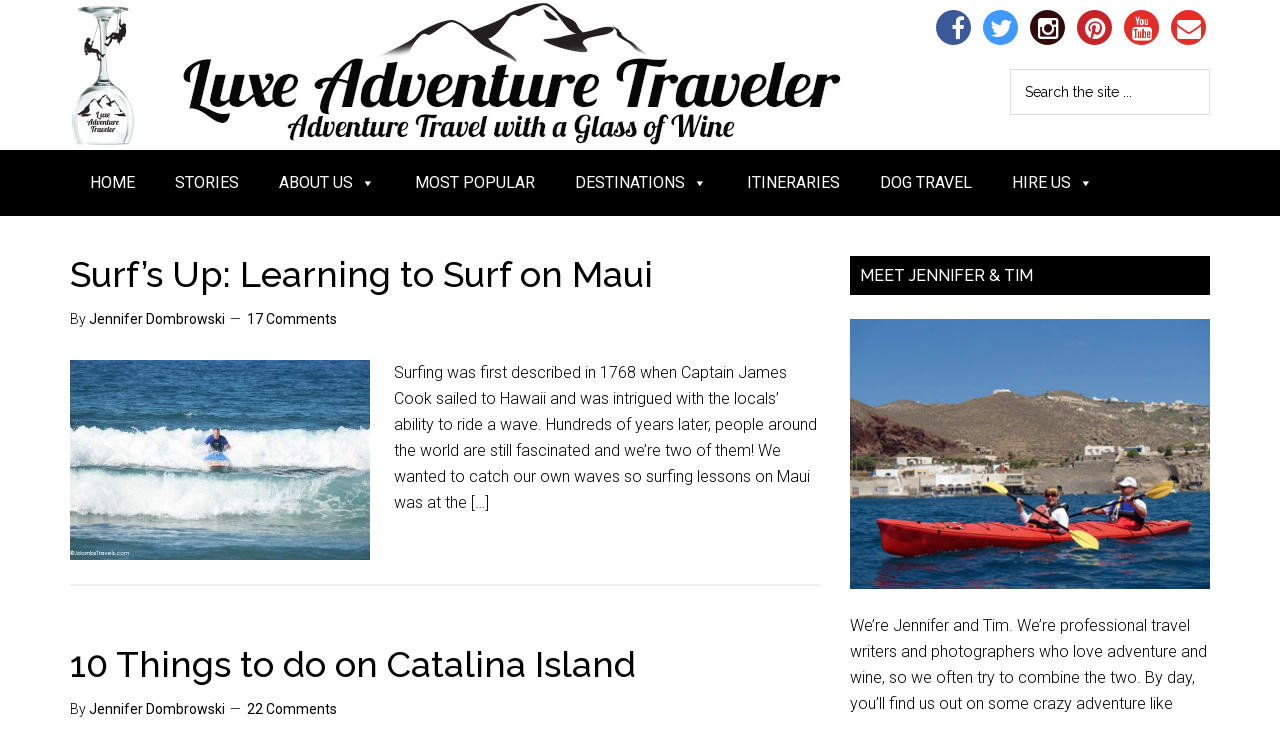

--- FILE ---
content_type: text/html; charset=UTF-8
request_url: https://luxeadventuretraveler.com/category/north-america/united-states/page/6/
body_size: 30698
content:
<!DOCTYPE html>
<html lang="en-US">
<head ><meta charset="UTF-8" /><script>if(navigator.userAgent.match(/MSIE|Internet Explorer/i)||navigator.userAgent.match(/Trident\/7\..*?rv:11/i)){var href=document.location.href;if(!href.match(/[?&]nowprocket/)){if(href.indexOf("?")==-1){if(href.indexOf("#")==-1){document.location.href=href+"?nowprocket=1"}else{document.location.href=href.replace("#","?nowprocket=1#")}}else{if(href.indexOf("#")==-1){document.location.href=href+"&nowprocket=1"}else{document.location.href=href.replace("#","&nowprocket=1#")}}}}</script><script>(()=>{class RocketLazyLoadScripts{constructor(){this.v="2.0.4",this.userEvents=["keydown","keyup","mousedown","mouseup","mousemove","mouseover","mouseout","touchmove","touchstart","touchend","touchcancel","wheel","click","dblclick","input"],this.attributeEvents=["onblur","onclick","oncontextmenu","ondblclick","onfocus","onmousedown","onmouseenter","onmouseleave","onmousemove","onmouseout","onmouseover","onmouseup","onmousewheel","onscroll","onsubmit"]}async t(){this.i(),this.o(),/iP(ad|hone)/.test(navigator.userAgent)&&this.h(),this.u(),this.l(this),this.m(),this.k(this),this.p(this),this._(),await Promise.all([this.R(),this.L()]),this.lastBreath=Date.now(),this.S(this),this.P(),this.D(),this.O(),this.M(),await this.C(this.delayedScripts.normal),await this.C(this.delayedScripts.defer),await this.C(this.delayedScripts.async),await this.T(),await this.F(),await this.j(),await this.A(),window.dispatchEvent(new Event("rocket-allScriptsLoaded")),this.everythingLoaded=!0,this.lastTouchEnd&&await new Promise(t=>setTimeout(t,500-Date.now()+this.lastTouchEnd)),this.I(),this.H(),this.U(),this.W()}i(){this.CSPIssue=sessionStorage.getItem("rocketCSPIssue"),document.addEventListener("securitypolicyviolation",t=>{this.CSPIssue||"script-src-elem"!==t.violatedDirective||"data"!==t.blockedURI||(this.CSPIssue=!0,sessionStorage.setItem("rocketCSPIssue",!0))},{isRocket:!0})}o(){window.addEventListener("pageshow",t=>{this.persisted=t.persisted,this.realWindowLoadedFired=!0},{isRocket:!0}),window.addEventListener("pagehide",()=>{this.onFirstUserAction=null},{isRocket:!0})}h(){let t;function e(e){t=e}window.addEventListener("touchstart",e,{isRocket:!0}),window.addEventListener("touchend",function i(o){o.changedTouches[0]&&t.changedTouches[0]&&Math.abs(o.changedTouches[0].pageX-t.changedTouches[0].pageX)<10&&Math.abs(o.changedTouches[0].pageY-t.changedTouches[0].pageY)<10&&o.timeStamp-t.timeStamp<200&&(window.removeEventListener("touchstart",e,{isRocket:!0}),window.removeEventListener("touchend",i,{isRocket:!0}),"INPUT"===o.target.tagName&&"text"===o.target.type||(o.target.dispatchEvent(new TouchEvent("touchend",{target:o.target,bubbles:!0})),o.target.dispatchEvent(new MouseEvent("mouseover",{target:o.target,bubbles:!0})),o.target.dispatchEvent(new PointerEvent("click",{target:o.target,bubbles:!0,cancelable:!0,detail:1,clientX:o.changedTouches[0].clientX,clientY:o.changedTouches[0].clientY})),event.preventDefault()))},{isRocket:!0})}q(t){this.userActionTriggered||("mousemove"!==t.type||this.firstMousemoveIgnored?"keyup"===t.type||"mouseover"===t.type||"mouseout"===t.type||(this.userActionTriggered=!0,this.onFirstUserAction&&this.onFirstUserAction()):this.firstMousemoveIgnored=!0),"click"===t.type&&t.preventDefault(),t.stopPropagation(),t.stopImmediatePropagation(),"touchstart"===this.lastEvent&&"touchend"===t.type&&(this.lastTouchEnd=Date.now()),"click"===t.type&&(this.lastTouchEnd=0),this.lastEvent=t.type,t.composedPath&&t.composedPath()[0].getRootNode()instanceof ShadowRoot&&(t.rocketTarget=t.composedPath()[0]),this.savedUserEvents.push(t)}u(){this.savedUserEvents=[],this.userEventHandler=this.q.bind(this),this.userEvents.forEach(t=>window.addEventListener(t,this.userEventHandler,{passive:!1,isRocket:!0})),document.addEventListener("visibilitychange",this.userEventHandler,{isRocket:!0})}U(){this.userEvents.forEach(t=>window.removeEventListener(t,this.userEventHandler,{passive:!1,isRocket:!0})),document.removeEventListener("visibilitychange",this.userEventHandler,{isRocket:!0}),this.savedUserEvents.forEach(t=>{(t.rocketTarget||t.target).dispatchEvent(new window[t.constructor.name](t.type,t))})}m(){const t="return false",e=Array.from(this.attributeEvents,t=>"data-rocket-"+t),i="["+this.attributeEvents.join("],[")+"]",o="[data-rocket-"+this.attributeEvents.join("],[data-rocket-")+"]",s=(e,i,o)=>{o&&o!==t&&(e.setAttribute("data-rocket-"+i,o),e["rocket"+i]=new Function("event",o),e.setAttribute(i,t))};new MutationObserver(t=>{for(const n of t)"attributes"===n.type&&(n.attributeName.startsWith("data-rocket-")||this.everythingLoaded?n.attributeName.startsWith("data-rocket-")&&this.everythingLoaded&&this.N(n.target,n.attributeName.substring(12)):s(n.target,n.attributeName,n.target.getAttribute(n.attributeName))),"childList"===n.type&&n.addedNodes.forEach(t=>{if(t.nodeType===Node.ELEMENT_NODE)if(this.everythingLoaded)for(const i of[t,...t.querySelectorAll(o)])for(const t of i.getAttributeNames())e.includes(t)&&this.N(i,t.substring(12));else for(const e of[t,...t.querySelectorAll(i)])for(const t of e.getAttributeNames())this.attributeEvents.includes(t)&&s(e,t,e.getAttribute(t))})}).observe(document,{subtree:!0,childList:!0,attributeFilter:[...this.attributeEvents,...e]})}I(){this.attributeEvents.forEach(t=>{document.querySelectorAll("[data-rocket-"+t+"]").forEach(e=>{this.N(e,t)})})}N(t,e){const i=t.getAttribute("data-rocket-"+e);i&&(t.setAttribute(e,i),t.removeAttribute("data-rocket-"+e))}k(t){Object.defineProperty(HTMLElement.prototype,"onclick",{get(){return this.rocketonclick||null},set(e){this.rocketonclick=e,this.setAttribute(t.everythingLoaded?"onclick":"data-rocket-onclick","this.rocketonclick(event)")}})}S(t){function e(e,i){let o=e[i];e[i]=null,Object.defineProperty(e,i,{get:()=>o,set(s){t.everythingLoaded?o=s:e["rocket"+i]=o=s}})}e(document,"onreadystatechange"),e(window,"onload"),e(window,"onpageshow");try{Object.defineProperty(document,"readyState",{get:()=>t.rocketReadyState,set(e){t.rocketReadyState=e},configurable:!0}),document.readyState="loading"}catch(t){console.log("WPRocket DJE readyState conflict, bypassing")}}l(t){this.originalAddEventListener=EventTarget.prototype.addEventListener,this.originalRemoveEventListener=EventTarget.prototype.removeEventListener,this.savedEventListeners=[],EventTarget.prototype.addEventListener=function(e,i,o){o&&o.isRocket||!t.B(e,this)&&!t.userEvents.includes(e)||t.B(e,this)&&!t.userActionTriggered||e.startsWith("rocket-")||t.everythingLoaded?t.originalAddEventListener.call(this,e,i,o):(t.savedEventListeners.push({target:this,remove:!1,type:e,func:i,options:o}),"mouseenter"!==e&&"mouseleave"!==e||t.originalAddEventListener.call(this,e,t.savedUserEvents.push,o))},EventTarget.prototype.removeEventListener=function(e,i,o){o&&o.isRocket||!t.B(e,this)&&!t.userEvents.includes(e)||t.B(e,this)&&!t.userActionTriggered||e.startsWith("rocket-")||t.everythingLoaded?t.originalRemoveEventListener.call(this,e,i,o):t.savedEventListeners.push({target:this,remove:!0,type:e,func:i,options:o})}}J(t,e){this.savedEventListeners=this.savedEventListeners.filter(i=>{let o=i.type,s=i.target||window;return e!==o||t!==s||(this.B(o,s)&&(i.type="rocket-"+o),this.$(i),!1)})}H(){EventTarget.prototype.addEventListener=this.originalAddEventListener,EventTarget.prototype.removeEventListener=this.originalRemoveEventListener,this.savedEventListeners.forEach(t=>this.$(t))}$(t){t.remove?this.originalRemoveEventListener.call(t.target,t.type,t.func,t.options):this.originalAddEventListener.call(t.target,t.type,t.func,t.options)}p(t){let e;function i(e){return t.everythingLoaded?e:e.split(" ").map(t=>"load"===t||t.startsWith("load.")?"rocket-jquery-load":t).join(" ")}function o(o){function s(e){const s=o.fn[e];o.fn[e]=o.fn.init.prototype[e]=function(){return this[0]===window&&t.userActionTriggered&&("string"==typeof arguments[0]||arguments[0]instanceof String?arguments[0]=i(arguments[0]):"object"==typeof arguments[0]&&Object.keys(arguments[0]).forEach(t=>{const e=arguments[0][t];delete arguments[0][t],arguments[0][i(t)]=e})),s.apply(this,arguments),this}}if(o&&o.fn&&!t.allJQueries.includes(o)){const e={DOMContentLoaded:[],"rocket-DOMContentLoaded":[]};for(const t in e)document.addEventListener(t,()=>{e[t].forEach(t=>t())},{isRocket:!0});o.fn.ready=o.fn.init.prototype.ready=function(i){function s(){parseInt(o.fn.jquery)>2?setTimeout(()=>i.bind(document)(o)):i.bind(document)(o)}return"function"==typeof i&&(t.realDomReadyFired?!t.userActionTriggered||t.fauxDomReadyFired?s():e["rocket-DOMContentLoaded"].push(s):e.DOMContentLoaded.push(s)),o([])},s("on"),s("one"),s("off"),t.allJQueries.push(o)}e=o}t.allJQueries=[],o(window.jQuery),Object.defineProperty(window,"jQuery",{get:()=>e,set(t){o(t)}})}P(){const t=new Map;document.write=document.writeln=function(e){const i=document.currentScript,o=document.createRange(),s=i.parentElement;let n=t.get(i);void 0===n&&(n=i.nextSibling,t.set(i,n));const c=document.createDocumentFragment();o.setStart(c,0),c.appendChild(o.createContextualFragment(e)),s.insertBefore(c,n)}}async R(){return new Promise(t=>{this.userActionTriggered?t():this.onFirstUserAction=t})}async L(){return new Promise(t=>{document.addEventListener("DOMContentLoaded",()=>{this.realDomReadyFired=!0,t()},{isRocket:!0})})}async j(){return this.realWindowLoadedFired?Promise.resolve():new Promise(t=>{window.addEventListener("load",t,{isRocket:!0})})}M(){this.pendingScripts=[];this.scriptsMutationObserver=new MutationObserver(t=>{for(const e of t)e.addedNodes.forEach(t=>{"SCRIPT"!==t.tagName||t.noModule||t.isWPRocket||this.pendingScripts.push({script:t,promise:new Promise(e=>{const i=()=>{const i=this.pendingScripts.findIndex(e=>e.script===t);i>=0&&this.pendingScripts.splice(i,1),e()};t.addEventListener("load",i,{isRocket:!0}),t.addEventListener("error",i,{isRocket:!0}),setTimeout(i,1e3)})})})}),this.scriptsMutationObserver.observe(document,{childList:!0,subtree:!0})}async F(){await this.X(),this.pendingScripts.length?(await this.pendingScripts[0].promise,await this.F()):this.scriptsMutationObserver.disconnect()}D(){this.delayedScripts={normal:[],async:[],defer:[]},document.querySelectorAll("script[type$=rocketlazyloadscript]").forEach(t=>{t.hasAttribute("data-rocket-src")?t.hasAttribute("async")&&!1!==t.async?this.delayedScripts.async.push(t):t.hasAttribute("defer")&&!1!==t.defer||"module"===t.getAttribute("data-rocket-type")?this.delayedScripts.defer.push(t):this.delayedScripts.normal.push(t):this.delayedScripts.normal.push(t)})}async _(){await this.L();let t=[];document.querySelectorAll("script[type$=rocketlazyloadscript][data-rocket-src]").forEach(e=>{let i=e.getAttribute("data-rocket-src");if(i&&!i.startsWith("data:")){i.startsWith("//")&&(i=location.protocol+i);try{const o=new URL(i).origin;o!==location.origin&&t.push({src:o,crossOrigin:e.crossOrigin||"module"===e.getAttribute("data-rocket-type")})}catch(t){}}}),t=[...new Map(t.map(t=>[JSON.stringify(t),t])).values()],this.Y(t,"preconnect")}async G(t){if(await this.K(),!0!==t.noModule||!("noModule"in HTMLScriptElement.prototype))return new Promise(e=>{let i;function o(){(i||t).setAttribute("data-rocket-status","executed"),e()}try{if(navigator.userAgent.includes("Firefox/")||""===navigator.vendor||this.CSPIssue)i=document.createElement("script"),[...t.attributes].forEach(t=>{let e=t.nodeName;"type"!==e&&("data-rocket-type"===e&&(e="type"),"data-rocket-src"===e&&(e="src"),i.setAttribute(e,t.nodeValue))}),t.text&&(i.text=t.text),t.nonce&&(i.nonce=t.nonce),i.hasAttribute("src")?(i.addEventListener("load",o,{isRocket:!0}),i.addEventListener("error",()=>{i.setAttribute("data-rocket-status","failed-network"),e()},{isRocket:!0}),setTimeout(()=>{i.isConnected||e()},1)):(i.text=t.text,o()),i.isWPRocket=!0,t.parentNode.replaceChild(i,t);else{const i=t.getAttribute("data-rocket-type"),s=t.getAttribute("data-rocket-src");i?(t.type=i,t.removeAttribute("data-rocket-type")):t.removeAttribute("type"),t.addEventListener("load",o,{isRocket:!0}),t.addEventListener("error",i=>{this.CSPIssue&&i.target.src.startsWith("data:")?(console.log("WPRocket: CSP fallback activated"),t.removeAttribute("src"),this.G(t).then(e)):(t.setAttribute("data-rocket-status","failed-network"),e())},{isRocket:!0}),s?(t.fetchPriority="high",t.removeAttribute("data-rocket-src"),t.src=s):t.src="data:text/javascript;base64,"+window.btoa(unescape(encodeURIComponent(t.text)))}}catch(i){t.setAttribute("data-rocket-status","failed-transform"),e()}});t.setAttribute("data-rocket-status","skipped")}async C(t){const e=t.shift();return e?(e.isConnected&&await this.G(e),this.C(t)):Promise.resolve()}O(){this.Y([...this.delayedScripts.normal,...this.delayedScripts.defer,...this.delayedScripts.async],"preload")}Y(t,e){this.trash=this.trash||[];let i=!0;var o=document.createDocumentFragment();t.forEach(t=>{const s=t.getAttribute&&t.getAttribute("data-rocket-src")||t.src;if(s&&!s.startsWith("data:")){const n=document.createElement("link");n.href=s,n.rel=e,"preconnect"!==e&&(n.as="script",n.fetchPriority=i?"high":"low"),t.getAttribute&&"module"===t.getAttribute("data-rocket-type")&&(n.crossOrigin=!0),t.crossOrigin&&(n.crossOrigin=t.crossOrigin),t.integrity&&(n.integrity=t.integrity),t.nonce&&(n.nonce=t.nonce),o.appendChild(n),this.trash.push(n),i=!1}}),document.head.appendChild(o)}W(){this.trash.forEach(t=>t.remove())}async T(){try{document.readyState="interactive"}catch(t){}this.fauxDomReadyFired=!0;try{await this.K(),this.J(document,"readystatechange"),document.dispatchEvent(new Event("rocket-readystatechange")),await this.K(),document.rocketonreadystatechange&&document.rocketonreadystatechange(),await this.K(),this.J(document,"DOMContentLoaded"),document.dispatchEvent(new Event("rocket-DOMContentLoaded")),await this.K(),this.J(window,"DOMContentLoaded"),window.dispatchEvent(new Event("rocket-DOMContentLoaded"))}catch(t){console.error(t)}}async A(){try{document.readyState="complete"}catch(t){}try{await this.K(),this.J(document,"readystatechange"),document.dispatchEvent(new Event("rocket-readystatechange")),await this.K(),document.rocketonreadystatechange&&document.rocketonreadystatechange(),await this.K(),this.J(window,"load"),window.dispatchEvent(new Event("rocket-load")),await this.K(),window.rocketonload&&window.rocketonload(),await this.K(),this.allJQueries.forEach(t=>t(window).trigger("rocket-jquery-load")),await this.K(),this.J(window,"pageshow");const t=new Event("rocket-pageshow");t.persisted=this.persisted,window.dispatchEvent(t),await this.K(),window.rocketonpageshow&&window.rocketonpageshow({persisted:this.persisted})}catch(t){console.error(t)}}async K(){Date.now()-this.lastBreath>45&&(await this.X(),this.lastBreath=Date.now())}async X(){return document.hidden?new Promise(t=>setTimeout(t)):new Promise(t=>requestAnimationFrame(t))}B(t,e){return e===document&&"readystatechange"===t||(e===document&&"DOMContentLoaded"===t||(e===window&&"DOMContentLoaded"===t||(e===window&&"load"===t||e===window&&"pageshow"===t)))}static run(){(new RocketLazyLoadScripts).t()}}RocketLazyLoadScripts.run()})();</script>

<meta name="viewport" content="width=device-width, initial-scale=1" />
<meta name='robots' content='index, follow, max-image-preview:large, max-snippet:-1, max-video-preview:-1' />
	<style>img:is([sizes="auto" i], [sizes^="auto," i]) { contain-intrinsic-size: 3000px 1500px }</style>
	
	<!-- This site is optimized with the Yoast SEO plugin v26.8 - https://yoast.com/product/yoast-seo-wordpress/ -->
	<title>United States Archives - Page 6 of 8 - Luxe Adventure Traveler</title>
<style id="rocket-critical-css">article,aside,header,main,nav,section{display:block}html{font-family:sans-serif;-ms-text-size-adjust:100%;-webkit-text-size-adjust:100%}body{margin:0}img{border:0}button,input{font-family:inherit;font-size:100%;margin:0}button,input{line-height:normal}button{text-transform:none}button,input[type="submit"]{-webkit-appearance:button}input[type="search"]{-webkit-appearance:textfield;-moz-box-sizing:content-box;-webkit-box-sizing:content-box;box-sizing:content-box}input[type="search"]::-webkit-search-cancel-button,input[type="search"]::-webkit-search-decoration{-webkit-appearance:none}button::-moz-focus-inner,input::-moz-focus-inner{border:0;padding:0}*,input[type="search"]{-webkit-box-sizing:border-box;-moz-box-sizing:border-box;box-sizing:border-box}.entry-content:before,.entry:before,.nav-primary:before,.site-container:before,.site-header:before,.site-inner:before,.wrap:before{content:" ";display:table}.entry-content:after,.entry:after,.nav-primary:after,.site-container:after,.site-header:after,.site-inner:after,.wrap:after{clear:both;content:" ";display:table}body{background-color:#fff;color:#000;font-family:'Roboto',sans-serif;font-size:16px;font-weight:300;line-height:1.625}a{background-color:inherit;color:#000;font-weight:400;text-decoration:none}p{margin:0 0 24px;padding:0}ul{margin:0;padding:0}h2,h4{color:#000;font-family:'Raleway',sans-serif;font-weight:500;line-height:1.2;margin:0 0 16px}h2{font-size:30px}h4{font-size:20px}img{max-width:100%}img{height:auto}input{background-color:#fff;border:1px solid #ddd;color:#000;font-family:'Raleway',sans-serif;font-size:14px;font-weight:300;padding:14px;width:100%}::-moz-placeholder{color:#000;font-family:'Raleway',sans-serif;opacity:1}::-webkit-input-placeholder{color:#000;font-family:'Raleway',sans-serif}button,input[type="submit"]{background-color:#000;border:none;color:#fff;font-family:'Raleway',sans-serif;padding:16px 24px;text-transform:uppercase;width:auto}input[type="search"]::-webkit-search-cancel-button,input[type="search"]::-webkit-search-results-button{display:none}.site-inner,.wrap{margin:0 auto;max-width:1140px}.site-inner{clear:both;padding-top:40px}.content{float:right;width:750px}.content-sidebar .content{float:left}.sidebar-primary{float:right;width:360px}.aligncenter{display:block;margin:0 auto 24px}.alignleft{float:left;text-align:left}img.alignleft{margin:0 24px 24px 0}.search-form{overflow:hidden}.site-header .search-form{float:right;margin-top:24px;width:200px}.search-form input[type="submit"]{border:0;clip:rect(0,0,0,0);height:1px;margin:-1px;padding:0;position:absolute;width:1px}.entry-title{font-size:36px;line-height:1}.entry-title a{color:#000;font-weight:500}.widget-title{clear:both;font-size:16px;margin-bottom:24px;text-transform:uppercase}.sidebar .widget-title{background-color:#000;color:#fff;padding:10px}.widget{word-wrap:break-word}.lat-top{display:inline-block;height:40px;width:40px;position:fixed;bottom:40px;right:10px;box-shadow:0 0 10px rgba(0,0,0,0.05);overflow:hidden;text-indent:100%;white-space:nowrap;background:rgba(170,0,0,0.8) url(https://luxeadventuretraveler.com/wp-content/themes/magazine-pro/images/lat-top-arrow.svg) no-repeat center 50%;visibility:hidden;opacity:0}@media only screen and (min-width:768px){.lat-top{right:20px;bottom:20px}}@media only screen and (min-width:1024px){.lat-top{height:60px;width:60px;right:30px;bottom:30px}}.primary-nav .site-header{padding-top:0}.site-header .wrap{padding:30px 0}.lat-social-header{width:100%;margin-top:10px}.lat-social-header .social-holder .fa{font-size:24px;color:#fff;padding:6px;border-radius:50%;height:35px;width:35px;margin:0 4px}.social-holder .fa-facebook{background:#3B5999}.social-holder .fa-twitter{background:#4099FF}.social-holder .fa-instagram{background:#2F0B0B}.social-holder .fa-pinterest{background:#C92228}.social-holder .fa-youtube{background:#e52d27}.social-holder .fa-envelope{background:#e52d27}.title-area{float:left;padding-top:30px;width:850px}.header-image .title-area{padding:0}.site-title{font-family:'Raleway',sans-serif;font-size:48px;line-height:1;margin-bottom:0}.site-title a{color:#000;font-weight:900}.site-description{display:block;height:0;margin-bottom:0;text-indent:-9999px}.header-image .site-description,.header-image .site-title a{display:block;height:0;margin-bottom:0;text-indent:-9999px}.header-image .site-header .wrap{padding:0}.header-image .site-title a{background-position:center!important;background-size:contain!important;float:left;display:block;min-height:150px;text-indent:-9999px;width:100%}.site-header .widget-area{float:right;text-align:right;width:290px}.header-image .site-header .title-area,.header-image .site-header .widget-area{padding:0}.genesis-nav-menu{clear:both;color:#000;font-family:'Raleway',sans-serif;font-size:16px;font-weight:400;line-height:1;text-transform:uppercase;width:100%}.genesis-nav-menu .menu-item{display:inline-block;text-align:left}.genesis-nav-menu a{border:none;color:#000;display:block;padding:25px 20px;position:relative}.genesis-nav-menu .sub-menu{left:-9999px;opacity:0;position:absolute;width:190px;z-index:99}.genesis-nav-menu .sub-menu a{background-color:#fff;border:1px solid #000;border-top:none;font-size:12px;padding:20px;position:relative;text-transform:none;width:190px}.nav-primary{background-color:#000;width:100%;z-index:999}.nav-primary a{color:#fff}.nav-primary .genesis-nav-menu .sub-menu a{background-color:#000;border:1px solid #fff;border-top:none}.entry{margin-bottom:60px}.archive .content .entry{border-bottom:2px solid #eee}.entry-content a{color:#aa0000}.entry-content p{margin-bottom:26px}.entry-meta{font-size:14px}.entry-header .entry-meta{margin-bottom:30px}.entry-comments-link::before{content:"\2014";margin:0 6px 0 2px}.sidebar .widget{margin-bottom:40px}nav{clear:both}.menu-toggle{display:none;visibility:hidden}@media only screen and (max-width:1025px){.lat-mobile-header{background-color:#000;color:#fff;width:100%}.menu-toggle{display:inline-block;font-size:55px;font-weight:700;overflow:hidden;padding:0 20px;visibility:visible;line-height:1;width:55px;margin:0}button.menu-toggle{background-color:transparent;color:#fff}.menu-toggle:before{content:"\2261"}nav{display:none;position:absolute;top:55px!important;width:225px!important}.genesis-nav-menu .menu-item{display:inline-block;text-align:center;width:100%}}@media only screen and (min-width:1026px){nav{display:block!important}}@media only screen and (max-width:1139px){.site-inner,.wrap{max-width:960px}.title-area{width:680px}.site-header .widget-area{width:230px}.content{width:630px}.sidebar-primary{width:300px}.genesis-nav-menu a{padding:25px 15px}}@media only screen and (max-width:1023px){.site-inner,.wrap{max-width:750px}.content,.sidebar-primary,.site-header .widget-area,.title-area{width:100%}.genesis-nav-menu,.site-header .title-area,.site-header .widget-area,.site-title{text-align:center}.genesis-nav-menu a{padding:25px 14px}.nav-primary .wrap{max-width:100%}.site-header .search-form,.site-title{float:none}.primary-nav .site-header,.title-area{padding-top:0}.title-area{padding-bottom:20px}.header-image .site-header .title-area{padding-bottom:0}.site-header .search-form{margin:20px auto}}@media only screen and (max-width:950px){.genesis-nav-menu a{padding:25px 7px}}@media only screen and (max-width:768px){.site-header,.site-inner{padding-left:5%;padding-right:5%}}@media only screen and (max-width:480px){.site-header .search-form{width:100%;margin-bottom:5px}.widget-title{font-size:15px}}.aligncenter{clear:both}</style>
	<link rel="canonical" href="https://luxeadventuretraveler.com/category/north-america/united-states/page/6/" />
	<link rel="prev" href="https://luxeadventuretraveler.com/category/north-america/united-states/page/5/" />
	<link rel="next" href="https://luxeadventuretraveler.com/category/north-america/united-states/page/7/" />
	<meta property="og:locale" content="en_US" />
	<meta property="og:type" content="article" />
	<meta property="og:title" content="United States Archives - Page 6 of 8 - Luxe Adventure Traveler" />
	<meta property="og:url" content="https://luxeadventuretraveler.com/category/north-america/united-states/" />
	<meta property="og:site_name" content="Luxe Adventure Traveler" />
	<meta name="twitter:card" content="summary_large_image" />
	<meta name="twitter:site" content="@jdomb" />
	<script type="application/ld+json" class="yoast-schema-graph">{"@context":"https://schema.org","@graph":[{"@type":"CollectionPage","@id":"https://luxeadventuretraveler.com/category/north-america/united-states/","url":"https://luxeadventuretraveler.com/category/north-america/united-states/page/6/","name":"United States Archives - Page 6 of 8 - Luxe Adventure Traveler","isPartOf":{"@id":"https://luxeadventuretraveler.com/#website"},"primaryImageOfPage":{"@id":"https://luxeadventuretraveler.com/category/north-america/united-states/page/6/#primaryimage"},"image":{"@id":"https://luxeadventuretraveler.com/category/north-america/united-states/page/6/#primaryimage"},"thumbnailUrl":"https://luxeadventuretraveler.com/wp-content/uploads/2013/06/Jdombs-Travels-Surfing-Maui-1.jpg","breadcrumb":{"@id":"https://luxeadventuretraveler.com/category/north-america/united-states/page/6/#breadcrumb"},"inLanguage":"en-US"},{"@type":"ImageObject","inLanguage":"en-US","@id":"https://luxeadventuretraveler.com/category/north-america/united-states/page/6/#primaryimage","url":"https://luxeadventuretraveler.com/wp-content/uploads/2013/06/Jdombs-Travels-Surfing-Maui-1.jpg","contentUrl":"https://luxeadventuretraveler.com/wp-content/uploads/2013/06/Jdombs-Travels-Surfing-Maui-1.jpg","width":600,"height":400,"caption":"Surfing lessons on Maui"},{"@type":"BreadcrumbList","@id":"https://luxeadventuretraveler.com/category/north-america/united-states/page/6/#breadcrumb","itemListElement":[{"@type":"ListItem","position":1,"name":"Home","item":"https://luxeadventuretraveler.com/"},{"@type":"ListItem","position":2,"name":"North America","item":"https://luxeadventuretraveler.com/category/north-america/"},{"@type":"ListItem","position":3,"name":"United States"}]},{"@type":"WebSite","@id":"https://luxeadventuretraveler.com/#website","url":"https://luxeadventuretraveler.com/","name":"Luxe Adventure Traveler","description":"Adventure Travel With a Glass of Wine","publisher":{"@id":"https://luxeadventuretraveler.com/#organization"},"potentialAction":[{"@type":"SearchAction","target":{"@type":"EntryPoint","urlTemplate":"https://luxeadventuretraveler.com/?s={search_term_string}"},"query-input":{"@type":"PropertyValueSpecification","valueRequired":true,"valueName":"search_term_string"}}],"inLanguage":"en-US"},{"@type":"Organization","@id":"https://luxeadventuretraveler.com/#organization","name":"Luxe Adventure Traveler","url":"https://luxeadventuretraveler.com/","logo":{"@type":"ImageObject","inLanguage":"en-US","@id":"https://luxeadventuretraveler.com/#/schema/logo/image/","url":"https://luxeadventuretraveler.com/wp-content/uploads/2015/08/cropped-Site-Icon.jpg","contentUrl":"https://luxeadventuretraveler.com/wp-content/uploads/2015/08/cropped-Site-Icon.jpg","width":512,"height":512,"caption":"Luxe Adventure Traveler"},"image":{"@id":"https://luxeadventuretraveler.com/#/schema/logo/image/"},"sameAs":["https://facebook.com/luxeadventuretraveler","https://x.com/jdomb","https://instagram.com/luxeadventuretrvlr","https://www.linkedin.com/in/jenniferdombrowski","https://pinterest.com/luxeadvtrvlr","https://www.youtube.com/channel/UC_riZtguzrFGqx5HeyXGrVA/"]}]}</script>
	<!-- / Yoast SEO plugin. -->


<link rel='dns-prefetch' href='//scripts.mediavine.com' />
<link rel='dns-prefetch' href='//stats.wp.com' />
<link rel='dns-prefetch' href='//fonts.googleapis.com' />
<link rel='dns-prefetch' href='//maxcdn.bootstrapcdn.com' />
<link rel='dns-prefetch' href='//cdn.openshareweb.com' />
<link rel='dns-prefetch' href='//cdn.shareaholic.net' />
<link rel='dns-prefetch' href='//www.shareaholic.net' />
<link rel='dns-prefetch' href='//analytics.shareaholic.com' />
<link rel='dns-prefetch' href='//recs.shareaholic.com' />
<link rel='dns-prefetch' href='//partner.shareaholic.com' />
<link rel='dns-prefetch' href='//v0.wordpress.com' />
<link rel="alternate" type="application/rss+xml" title="Luxe Adventure Traveler &raquo; Feed" href="https://luxeadventuretraveler.com/feed/" />
<link rel="alternate" type="application/rss+xml" title="Luxe Adventure Traveler &raquo; Comments Feed" href="https://luxeadventuretraveler.com/comments/feed/" />
<link rel="alternate" type="application/rss+xml" title="Luxe Adventure Traveler &raquo; United States Category Feed" href="https://luxeadventuretraveler.com/category/north-america/united-states/feed/" />
<!-- Shareaholic - https://www.shareaholic.com -->
<link rel='preload' href='//cdn.shareaholic.net/assets/pub/shareaholic.js' as='script'/>
<script type="rocketlazyloadscript" data-no-minify='1' data-cfasync='false'>
_SHR_SETTINGS = {"endpoints":{"local_recs_url":"https:\/\/luxeadventuretraveler.com\/wp-admin\/admin-ajax.php?action=shareaholic_permalink_related","ajax_url":"https:\/\/luxeadventuretraveler.com\/wp-admin\/admin-ajax.php","share_counts_url":"https:\/\/luxeadventuretraveler.com\/wp-admin\/admin-ajax.php?action=shareaholic_share_counts_api"},"site_id":"cc241be4d5fc4f80b6616d67f90722f9"};
</script>
<script type="rocketlazyloadscript" data-no-minify='1' data-cfasync='false' data-rocket-src='//cdn.shareaholic.net/assets/pub/shareaholic.js' data-shr-siteid='cc241be4d5fc4f80b6616d67f90722f9' async></script>

<!-- Shareaholic Content Tags -->
<meta name='shareaholic:site_name' content='Luxe Adventure Traveler' />
<meta name='shareaholic:language' content='en-US' />
<meta name='shareaholic:article_visibility' content='private' />
<meta name='shareaholic:site_id' content='cc241be4d5fc4f80b6616d67f90722f9' />
<meta name='shareaholic:wp_version' content='9.7.13' />

<!-- Shareaholic Content Tags End -->
<link rel='preload'  href='https://luxeadventuretraveler.com/wp-content/plugins/instagram-feed/css/sbi-styles.min.css?ver=6.10.0' data-rocket-async="style" as="style" onload="this.onload=null;this.rel='stylesheet'" onerror="this.removeAttribute('data-rocket-async')"  type='text/css' media='all' />
<link rel='preload'  href='https://luxeadventuretraveler.com/wp-content/themes/magazine-pro/style.css?ver=3.0.14' data-rocket-async="style" as="style" onload="this.onload=null;this.rel='stylesheet'" onerror="this.removeAttribute('data-rocket-async')"  type='text/css' media='all' />
<style id='wp-emoji-styles-inline-css' type='text/css'>

	img.wp-smiley, img.emoji {
		display: inline !important;
		border: none !important;
		box-shadow: none !important;
		height: 1em !important;
		width: 1em !important;
		margin: 0 0.07em !important;
		vertical-align: -0.1em !important;
		background: none !important;
		padding: 0 !important;
	}
</style>
<link rel='preload'  href='https://luxeadventuretraveler.com/wp-includes/css/dist/block-library/style.min.css?ver=6.8.3' data-rocket-async="style" as="style" onload="this.onload=null;this.rel='stylesheet'" onerror="this.removeAttribute('data-rocket-async')"  type='text/css' media='all' />
<style id='classic-theme-styles-inline-css' type='text/css'>
/*! This file is auto-generated */
.wp-block-button__link{color:#fff;background-color:#32373c;border-radius:9999px;box-shadow:none;text-decoration:none;padding:calc(.667em + 2px) calc(1.333em + 2px);font-size:1.125em}.wp-block-file__button{background:#32373c;color:#fff;text-decoration:none}
</style>
<link rel='preload'  href='https://luxeadventuretraveler.com/wp-includes/js/mediaelement/mediaelementplayer-legacy.min.css?ver=4.2.17' data-rocket-async="style" as="style" onload="this.onload=null;this.rel='stylesheet'" onerror="this.removeAttribute('data-rocket-async')"  type='text/css' media='all' />
<link rel='preload'  href='https://luxeadventuretraveler.com/wp-includes/js/mediaelement/wp-mediaelement.min.css?ver=6.8.3' data-rocket-async="style" as="style" onload="this.onload=null;this.rel='stylesheet'" onerror="this.removeAttribute('data-rocket-async')"  type='text/css' media='all' />
<style id='jetpack-sharing-buttons-style-inline-css' type='text/css'>
.jetpack-sharing-buttons__services-list{display:flex;flex-direction:row;flex-wrap:wrap;gap:0;list-style-type:none;margin:5px;padding:0}.jetpack-sharing-buttons__services-list.has-small-icon-size{font-size:12px}.jetpack-sharing-buttons__services-list.has-normal-icon-size{font-size:16px}.jetpack-sharing-buttons__services-list.has-large-icon-size{font-size:24px}.jetpack-sharing-buttons__services-list.has-huge-icon-size{font-size:36px}@media print{.jetpack-sharing-buttons__services-list{display:none!important}}.editor-styles-wrapper .wp-block-jetpack-sharing-buttons{gap:0;padding-inline-start:0}ul.jetpack-sharing-buttons__services-list.has-background{padding:1.25em 2.375em}
</style>
<style id='global-styles-inline-css' type='text/css'>
:root{--wp--preset--aspect-ratio--square: 1;--wp--preset--aspect-ratio--4-3: 4/3;--wp--preset--aspect-ratio--3-4: 3/4;--wp--preset--aspect-ratio--3-2: 3/2;--wp--preset--aspect-ratio--2-3: 2/3;--wp--preset--aspect-ratio--16-9: 16/9;--wp--preset--aspect-ratio--9-16: 9/16;--wp--preset--color--black: #000000;--wp--preset--color--cyan-bluish-gray: #abb8c3;--wp--preset--color--white: #ffffff;--wp--preset--color--pale-pink: #f78da7;--wp--preset--color--vivid-red: #cf2e2e;--wp--preset--color--luminous-vivid-orange: #ff6900;--wp--preset--color--luminous-vivid-amber: #fcb900;--wp--preset--color--light-green-cyan: #7bdcb5;--wp--preset--color--vivid-green-cyan: #00d084;--wp--preset--color--pale-cyan-blue: #8ed1fc;--wp--preset--color--vivid-cyan-blue: #0693e3;--wp--preset--color--vivid-purple: #9b51e0;--wp--preset--gradient--vivid-cyan-blue-to-vivid-purple: linear-gradient(135deg,rgba(6,147,227,1) 0%,rgb(155,81,224) 100%);--wp--preset--gradient--light-green-cyan-to-vivid-green-cyan: linear-gradient(135deg,rgb(122,220,180) 0%,rgb(0,208,130) 100%);--wp--preset--gradient--luminous-vivid-amber-to-luminous-vivid-orange: linear-gradient(135deg,rgba(252,185,0,1) 0%,rgba(255,105,0,1) 100%);--wp--preset--gradient--luminous-vivid-orange-to-vivid-red: linear-gradient(135deg,rgba(255,105,0,1) 0%,rgb(207,46,46) 100%);--wp--preset--gradient--very-light-gray-to-cyan-bluish-gray: linear-gradient(135deg,rgb(238,238,238) 0%,rgb(169,184,195) 100%);--wp--preset--gradient--cool-to-warm-spectrum: linear-gradient(135deg,rgb(74,234,220) 0%,rgb(151,120,209) 20%,rgb(207,42,186) 40%,rgb(238,44,130) 60%,rgb(251,105,98) 80%,rgb(254,248,76) 100%);--wp--preset--gradient--blush-light-purple: linear-gradient(135deg,rgb(255,206,236) 0%,rgb(152,150,240) 100%);--wp--preset--gradient--blush-bordeaux: linear-gradient(135deg,rgb(254,205,165) 0%,rgb(254,45,45) 50%,rgb(107,0,62) 100%);--wp--preset--gradient--luminous-dusk: linear-gradient(135deg,rgb(255,203,112) 0%,rgb(199,81,192) 50%,rgb(65,88,208) 100%);--wp--preset--gradient--pale-ocean: linear-gradient(135deg,rgb(255,245,203) 0%,rgb(182,227,212) 50%,rgb(51,167,181) 100%);--wp--preset--gradient--electric-grass: linear-gradient(135deg,rgb(202,248,128) 0%,rgb(113,206,126) 100%);--wp--preset--gradient--midnight: linear-gradient(135deg,rgb(2,3,129) 0%,rgb(40,116,252) 100%);--wp--preset--font-size--small: 13px;--wp--preset--font-size--medium: 20px;--wp--preset--font-size--large: 36px;--wp--preset--font-size--x-large: 42px;--wp--preset--spacing--20: 0.44rem;--wp--preset--spacing--30: 0.67rem;--wp--preset--spacing--40: 1rem;--wp--preset--spacing--50: 1.5rem;--wp--preset--spacing--60: 2.25rem;--wp--preset--spacing--70: 3.38rem;--wp--preset--spacing--80: 5.06rem;--wp--preset--shadow--natural: 6px 6px 9px rgba(0, 0, 0, 0.2);--wp--preset--shadow--deep: 12px 12px 50px rgba(0, 0, 0, 0.4);--wp--preset--shadow--sharp: 6px 6px 0px rgba(0, 0, 0, 0.2);--wp--preset--shadow--outlined: 6px 6px 0px -3px rgba(255, 255, 255, 1), 6px 6px rgba(0, 0, 0, 1);--wp--preset--shadow--crisp: 6px 6px 0px rgba(0, 0, 0, 1);}:where(.is-layout-flex){gap: 0.5em;}:where(.is-layout-grid){gap: 0.5em;}body .is-layout-flex{display: flex;}.is-layout-flex{flex-wrap: wrap;align-items: center;}.is-layout-flex > :is(*, div){margin: 0;}body .is-layout-grid{display: grid;}.is-layout-grid > :is(*, div){margin: 0;}:where(.wp-block-columns.is-layout-flex){gap: 2em;}:where(.wp-block-columns.is-layout-grid){gap: 2em;}:where(.wp-block-post-template.is-layout-flex){gap: 1.25em;}:where(.wp-block-post-template.is-layout-grid){gap: 1.25em;}.has-black-color{color: var(--wp--preset--color--black) !important;}.has-cyan-bluish-gray-color{color: var(--wp--preset--color--cyan-bluish-gray) !important;}.has-white-color{color: var(--wp--preset--color--white) !important;}.has-pale-pink-color{color: var(--wp--preset--color--pale-pink) !important;}.has-vivid-red-color{color: var(--wp--preset--color--vivid-red) !important;}.has-luminous-vivid-orange-color{color: var(--wp--preset--color--luminous-vivid-orange) !important;}.has-luminous-vivid-amber-color{color: var(--wp--preset--color--luminous-vivid-amber) !important;}.has-light-green-cyan-color{color: var(--wp--preset--color--light-green-cyan) !important;}.has-vivid-green-cyan-color{color: var(--wp--preset--color--vivid-green-cyan) !important;}.has-pale-cyan-blue-color{color: var(--wp--preset--color--pale-cyan-blue) !important;}.has-vivid-cyan-blue-color{color: var(--wp--preset--color--vivid-cyan-blue) !important;}.has-vivid-purple-color{color: var(--wp--preset--color--vivid-purple) !important;}.has-black-background-color{background-color: var(--wp--preset--color--black) !important;}.has-cyan-bluish-gray-background-color{background-color: var(--wp--preset--color--cyan-bluish-gray) !important;}.has-white-background-color{background-color: var(--wp--preset--color--white) !important;}.has-pale-pink-background-color{background-color: var(--wp--preset--color--pale-pink) !important;}.has-vivid-red-background-color{background-color: var(--wp--preset--color--vivid-red) !important;}.has-luminous-vivid-orange-background-color{background-color: var(--wp--preset--color--luminous-vivid-orange) !important;}.has-luminous-vivid-amber-background-color{background-color: var(--wp--preset--color--luminous-vivid-amber) !important;}.has-light-green-cyan-background-color{background-color: var(--wp--preset--color--light-green-cyan) !important;}.has-vivid-green-cyan-background-color{background-color: var(--wp--preset--color--vivid-green-cyan) !important;}.has-pale-cyan-blue-background-color{background-color: var(--wp--preset--color--pale-cyan-blue) !important;}.has-vivid-cyan-blue-background-color{background-color: var(--wp--preset--color--vivid-cyan-blue) !important;}.has-vivid-purple-background-color{background-color: var(--wp--preset--color--vivid-purple) !important;}.has-black-border-color{border-color: var(--wp--preset--color--black) !important;}.has-cyan-bluish-gray-border-color{border-color: var(--wp--preset--color--cyan-bluish-gray) !important;}.has-white-border-color{border-color: var(--wp--preset--color--white) !important;}.has-pale-pink-border-color{border-color: var(--wp--preset--color--pale-pink) !important;}.has-vivid-red-border-color{border-color: var(--wp--preset--color--vivid-red) !important;}.has-luminous-vivid-orange-border-color{border-color: var(--wp--preset--color--luminous-vivid-orange) !important;}.has-luminous-vivid-amber-border-color{border-color: var(--wp--preset--color--luminous-vivid-amber) !important;}.has-light-green-cyan-border-color{border-color: var(--wp--preset--color--light-green-cyan) !important;}.has-vivid-green-cyan-border-color{border-color: var(--wp--preset--color--vivid-green-cyan) !important;}.has-pale-cyan-blue-border-color{border-color: var(--wp--preset--color--pale-cyan-blue) !important;}.has-vivid-cyan-blue-border-color{border-color: var(--wp--preset--color--vivid-cyan-blue) !important;}.has-vivid-purple-border-color{border-color: var(--wp--preset--color--vivid-purple) !important;}.has-vivid-cyan-blue-to-vivid-purple-gradient-background{background: var(--wp--preset--gradient--vivid-cyan-blue-to-vivid-purple) !important;}.has-light-green-cyan-to-vivid-green-cyan-gradient-background{background: var(--wp--preset--gradient--light-green-cyan-to-vivid-green-cyan) !important;}.has-luminous-vivid-amber-to-luminous-vivid-orange-gradient-background{background: var(--wp--preset--gradient--luminous-vivid-amber-to-luminous-vivid-orange) !important;}.has-luminous-vivid-orange-to-vivid-red-gradient-background{background: var(--wp--preset--gradient--luminous-vivid-orange-to-vivid-red) !important;}.has-very-light-gray-to-cyan-bluish-gray-gradient-background{background: var(--wp--preset--gradient--very-light-gray-to-cyan-bluish-gray) !important;}.has-cool-to-warm-spectrum-gradient-background{background: var(--wp--preset--gradient--cool-to-warm-spectrum) !important;}.has-blush-light-purple-gradient-background{background: var(--wp--preset--gradient--blush-light-purple) !important;}.has-blush-bordeaux-gradient-background{background: var(--wp--preset--gradient--blush-bordeaux) !important;}.has-luminous-dusk-gradient-background{background: var(--wp--preset--gradient--luminous-dusk) !important;}.has-pale-ocean-gradient-background{background: var(--wp--preset--gradient--pale-ocean) !important;}.has-electric-grass-gradient-background{background: var(--wp--preset--gradient--electric-grass) !important;}.has-midnight-gradient-background{background: var(--wp--preset--gradient--midnight) !important;}.has-small-font-size{font-size: var(--wp--preset--font-size--small) !important;}.has-medium-font-size{font-size: var(--wp--preset--font-size--medium) !important;}.has-large-font-size{font-size: var(--wp--preset--font-size--large) !important;}.has-x-large-font-size{font-size: var(--wp--preset--font-size--x-large) !important;}
:where(.wp-block-post-template.is-layout-flex){gap: 1.25em;}:where(.wp-block-post-template.is-layout-grid){gap: 1.25em;}
:where(.wp-block-columns.is-layout-flex){gap: 2em;}:where(.wp-block-columns.is-layout-grid){gap: 2em;}
:root :where(.wp-block-pullquote){font-size: 1.5em;line-height: 1.6;}
</style>
<link rel="preload" class="mv-grow-style" href="https://luxeadventuretraveler.com/wp-content/plugins/social-pug/assets/dist/style-frontend-pro.css?ver=2.20.0" as="style"><noscript><link rel='stylesheet' id='dpsp-frontend-style-pro-css' href='https://luxeadventuretraveler.com/wp-content/plugins/social-pug/assets/dist/style-frontend-pro.css?ver=2.20.0' type='text/css' media='all' />
</noscript><style id='dpsp-frontend-style-pro-inline-css' type='text/css'>

				@media screen and ( max-width : 720px ) {
					.dpsp-content-wrapper.dpsp-hide-on-mobile,
					.dpsp-share-text.dpsp-hide-on-mobile,
					.dpsp-content-wrapper .dpsp-network-label {
						display: none;
					}
					.dpsp-has-spacing .dpsp-networks-btns-wrapper li {
						margin:0 2% 10px 0;
					}
					.dpsp-network-btn.dpsp-has-label:not(.dpsp-has-count) {
						max-height: 40px;
						padding: 0;
						justify-content: center;
					}
					.dpsp-content-wrapper.dpsp-size-small .dpsp-network-btn.dpsp-has-label:not(.dpsp-has-count){
						max-height: 32px;
					}
					.dpsp-content-wrapper.dpsp-size-large .dpsp-network-btn.dpsp-has-label:not(.dpsp-has-count){
						max-height: 46px;
					}
				}
			
			@media screen and ( max-width : 720px ) {
				aside#dpsp-floating-sidebar.dpsp-hide-on-mobile.opened {
					display: none;
				}
			}
			
			@media screen and ( max-width : 720px ) {
				aside#dpsp-floating-sidebar.dpsp-hide-on-mobile.opened {
					display: none;
				}
			}
			
</style>
<link rel='preload'  href='https://luxeadventuretraveler.com/wp-content/uploads/maxmegamenu/style.css?ver=e40281' data-rocket-async="style" as="style" onload="this.onload=null;this.rel='stylesheet'" onerror="this.removeAttribute('data-rocket-async')"  type='text/css' media='all' />
<link rel='preload'  href='https://luxeadventuretraveler.com/wp-includes/css/dashicons.min.css?ver=6.8.3' data-rocket-async="style" as="style" onload="this.onload=null;this.rel='stylesheet'" onerror="this.removeAttribute('data-rocket-async')"  type='text/css' media='all' />
<link rel='preload'  href='https://luxeadventuretraveler.com/wp-content/plugins/megamenu-pro/icons/genericons/genericons/genericons.css?ver=2.4.3' data-rocket-async="style" as="style" onload="this.onload=null;this.rel='stylesheet'" onerror="this.removeAttribute('data-rocket-async')"  type='text/css' media='all' />
<link rel='preload'  href='https://luxeadventuretraveler.com/wp-content/plugins/megamenu-pro/icons/fontawesome/css/font-awesome.min.css?ver=2.4.3' data-rocket-async="style" as="style" onload="this.onload=null;this.rel='stylesheet'" onerror="this.removeAttribute('data-rocket-async')"  type='text/css' media='all' />
<link rel='preload'  href='https://luxeadventuretraveler.com/wp-content/plugins/megamenu-pro/icons/fontawesome5/css/all.min.css?ver=2.4.3' data-rocket-async="style" as="style" onload="this.onload=null;this.rel='stylesheet'" onerror="this.removeAttribute('data-rocket-async')"  type='text/css' media='all' />
<link rel='preload'  href='https://luxeadventuretraveler.com/wp-content/plugins/megamenu-pro/icons/fontawesome6/css/all.min.css?ver=2.4.3' data-rocket-async="style" as="style" onload="this.onload=null;this.rel='stylesheet'" onerror="this.removeAttribute('data-rocket-async')"  type='text/css' media='all' />
<link rel='preload'  href='//fonts.googleapis.com/css?family=Roboto%3A300%2C400%7CRaleway%3A400%2C500%2C900%7CLobster&#038;ver=3.0.14' data-rocket-async="style" as="style" onload="this.onload=null;this.rel='stylesheet'" onerror="this.removeAttribute('data-rocket-async')"  type='text/css' media='all' />
<link rel='preload'  href='//maxcdn.bootstrapcdn.com/font-awesome/4.3.0/css/font-awesome.min.css?ver=3.0.14' data-rocket-async="style" as="style" onload="this.onload=null;this.rel='stylesheet'" onerror="this.removeAttribute('data-rocket-async')"  type='text/css' media='all' />
<link rel='preload'  href='https://luxeadventuretraveler.com/wp-content/plugins/floatton/assets/css/floatton.css' data-rocket-async="style" as="style" onload="this.onload=null;this.rel='stylesheet'" onerror="this.removeAttribute('data-rocket-async')"  type='text/css' media='all' />
<script type="rocketlazyloadscript" data-rocket-type="text/javascript" data-rocket-src="https://luxeadventuretraveler.com/wp-includes/js/jquery/jquery.min.js?ver=3.7.1" id="jquery-core-js"></script>
<script type="rocketlazyloadscript" data-rocket-type="text/javascript" data-rocket-src="https://luxeadventuretraveler.com/wp-includes/js/jquery/jquery-migrate.min.js?ver=3.4.1" id="jquery-migrate-js" data-rocket-defer defer></script>
<script type="text/javascript" async="async" fetchpriority="high" data-noptimize="1" data-cfasync="false" src="https://scripts.mediavine.com/tags/luxe-adventure-traveler.js?ver=6.8.3" id="mv-script-wrapper-js"></script>
<script type="rocketlazyloadscript" data-rocket-type="text/javascript" data-rocket-src="https://luxeadventuretraveler.com/wp-content/plugins/wp-hide-post/public/js/wp-hide-post-public.js?ver=2.0.10" id="wp-hide-post-js" data-rocket-defer defer></script>
<script type="rocketlazyloadscript" data-rocket-type="text/javascript" data-rocket-src="https://luxeadventuretraveler.com/wp-content/themes/magazine-pro/js/entry-date.js?ver=1.0.0" id="magazine-entry-date-js" data-rocket-defer defer></script>
<link rel="https://api.w.org/" href="https://luxeadventuretraveler.com/wp-json/" /><link rel="alternate" title="JSON" type="application/json" href="https://luxeadventuretraveler.com/wp-json/wp/v2/categories/363" /><link rel="EditURI" type="application/rsd+xml" title="RSD" href="https://luxeadventuretraveler.com/xmlrpc.php?rsd" />
<meta name="generator" content="WordPress 6.8.3" />
<link rel="preload" type="text/css" href="https://luxeadventuretraveler.com/wp-content/plugins/j-shortcodes/css/jay.css" data-rocket-async="style" as="style" onload="this.onload=null;this.rel='stylesheet'" onerror="this.removeAttribute('data-rocket-async')"  />
<script type="rocketlazyloadscript" data-rocket-type="text/javascript" data-rocket-src="https://luxeadventuretraveler.com/wp-content/plugins/j-shortcodes/js/jay.js" data-rocket-defer defer></script><link rel="preload" type="text/css" href="https://luxeadventuretraveler.com/wp-content/plugins/j-shortcodes/galleryview/css/jquery.galleryview-3.0.css" data-rocket-async="style" as="style" onload="this.onload=null;this.rel='stylesheet'" onerror="this.removeAttribute('data-rocket-async')"  />
<script type="rocketlazyloadscript" data-rocket-type="text/javascript" data-rocket-src="https://luxeadventuretraveler.com/wp-content/plugins/j-shortcodes/galleryview/js/jquery.easing.1.3.js" data-rocket-defer defer></script>
<script type="rocketlazyloadscript" data-rocket-type="text/javascript" data-rocket-src="https://luxeadventuretraveler.com/wp-content/plugins/j-shortcodes/galleryview/js/jquery.timers-1.2.js" data-rocket-defer defer></script>
<script type="rocketlazyloadscript" data-rocket-type="text/javascript" data-rocket-src="https://luxeadventuretraveler.com/wp-content/plugins/j-shortcodes/galleryview/js/jquery.galleryview-3.0.min.js" data-rocket-defer defer></script><link rel="preload" type="text/css" href="https://luxeadventuretraveler.com/wp-content/plugins/j-shortcodes/css/jquery/smoothness/jquery-ui-1.8.9.custom.css" data-rocket-async="style" as="style" onload="this.onload=null;this.rel='stylesheet'" onerror="this.removeAttribute('data-rocket-async')"  /><meta name="hubbub-info" description="Hubbub Pro 2.20.0">	<style>img#wpstats{display:none}</style>
		<link rel="apple-touch-icon" sizes="57x57" href="/apple-touch-icon-57x57.png">
<link rel="apple-touch-icon" sizes="60x60" href="/apple-touch-icon-60x60.png">
<link rel="apple-touch-icon" sizes="72x72" href="/apple-touch-icon-72x72.png">
<link rel="apple-touch-icon" sizes="76x76" href="/apple-touch-icon-76x76.png">
<link rel="apple-touch-icon" sizes="114x114" href="/apple-touch-icon-114x114.png">
<link rel="apple-touch-icon" sizes="120x120" href="/apple-touch-icon-120x120.png">
<link rel="apple-touch-icon" sizes="144x144" href="/apple-touch-icon-144x144.png">
<link rel="icon" type="image/png" href="/favicon-32x32.png" sizes="32x32">
<link rel="icon" type="image/png" href="/favicon-96x96.png" sizes="96x96">
<link rel="icon" type="image/png" href="/favicon-16x16.png" sizes="16x16">
<link rel="manifest" href="/manifest.json">
<meta name="msapplication-TileColor" content="#da532c">
<meta name="msapplication-TileImage" content="/mstile-144x144.png">
<meta name="theme-color" content="#ffffff">
<meta name="verify-admitad" content="3a7ff45ddf" />
<script type="rocketlazyloadscript" data-rocket-type="text/javascript">//<![CDATA[ 
jQuery(document).ready(function() {

( function( window, $, undefined ) {
  'use strict';
 
  // Show/hide the navigation
  $( '.menu-toggle' ).on( 'click', function() {
    var $this = $( this );
    $this.attr( 'aria-pressed', function( index, value ) {
      return 'false' === value ? 'true' : 'false';
    });
 
    $this.toggleClass( 'activated' );
    $( 'nav, .sub-menu' ).slideToggle( 'fast' );
    
  });
 
})( this, jQuery );

});//]]>  

</script>
<!-- Facebook Pixel Code -->
<script type="rocketlazyloadscript">
!function(f,b,e,v,n,t,s){if(f.fbq)return;n=f.fbq=function(){n.callMethod?
n.callMethod.apply(n,arguments):n.queue.push(arguments)};if(!f._fbq)f._fbq=n;
n.push=n;n.loaded=!0;n.version='2.0';n.queue=[];t=b.createElement(e);t.async=!0;
t.src=v;s=b.getElementsByTagName(e)[0];s.parentNode.insertBefore(t,s)}(window,
document,'script','https://connect.facebook.net/en_US/fbevents.js');
fbq('init', '248856795300394'); // Insert your pixel ID here.
fbq('track', 'PageView');
</script>
<noscript><img height="1" width="1" style="display:none"
src="https://www.facebook.com/tr?id=248856795300394&ev=PageView&noscript=1"
/></noscript>
<!-- DO NOT MODIFY -->
<!-- End Facebook Pixel Code -->
<!-- TradeDoubler site verification 3030353 -->

<!-- GetYourGuide Analytics -->

<script type="rocketlazyloadscript" async defer data-rocket-src="https://widget.getyourguide.com/dist/pa.umd.production.min.js" data-gyg-partner-id="LF4WDBG"></script>



<!-- Google tag (gtag.js) -->
<script type="rocketlazyloadscript" async data-rocket-src="https://www.googletagmanager.com/gtag/js?id=G-SGV6ZR59RG"></script>
<script type="rocketlazyloadscript">
  window.dataLayer = window.dataLayer || [];
  function gtag(){dataLayer.push(arguments);}
  gtag('js', new Date());

  gtag('config', 'G-SGV6ZR59RG');
</script>

<script type="rocketlazyloadscript">
  (function (s, t, a, y, twenty, two) {
    s.Stay22 = s.Stay22 || {};
    s.Stay22.params = { lmaID: '683609c5180d8a744e4e15a3' };
    twenty = t.createElement(a);
    two = t.getElementsByTagName(a)[0];
    twenty.async = 1;
    twenty.src = y;
    two.parentNode.insertBefore(twenty, two);
  })(window, document, 'script', 'https://scripts.stay22.com/letmeallez.js');
</script>
<style type="text/css">.site-title a { background: url(https://luxeadventuretraveler.com/wp-content/uploads/2015/02/LuxeAdventureTraveler.jpg) no-repeat !important; }</style>
<link rel="icon" href="https://luxeadventuretraveler.com/wp-content/uploads/2015/08/cropped-Site-Icon-32x32.jpg" sizes="32x32" />
<link rel="icon" href="https://luxeadventuretraveler.com/wp-content/uploads/2015/08/cropped-Site-Icon-192x192.jpg" sizes="192x192" />
<link rel="apple-touch-icon" href="https://luxeadventuretraveler.com/wp-content/uploads/2015/08/cropped-Site-Icon-180x180.jpg" />
<meta name="msapplication-TileImage" content="https://luxeadventuretraveler.com/wp-content/uploads/2015/08/cropped-Site-Icon-270x270.jpg" />
		<style type="text/css" id="wp-custom-css">
			

/*
	CSS Migrated from Jetpack:
*/
		</style>
		<style type="text/css">
<!--
/* J shortcodes custom CSS code. http://www.jshortcodes.com */
.gallery img {border:none;}
.gallery .nav-prev, .gallery .nav-next { width:auto;}
ul.filmstrip li { list-style: none; }
-->
</style>

<style type="text/css">/** Mega Menu CSS: fs **/</style>
<noscript><style id="rocket-lazyload-nojs-css">.rll-youtube-player, [data-lazy-src]{display:none !important;}</style></noscript><script type="rocketlazyloadscript">
/*! loadCSS rel=preload polyfill. [c]2017 Filament Group, Inc. MIT License */
(function(w){"use strict";if(!w.loadCSS){w.loadCSS=function(){}}
var rp=loadCSS.relpreload={};rp.support=(function(){var ret;try{ret=w.document.createElement("link").relList.supports("preload")}catch(e){ret=!1}
return function(){return ret}})();rp.bindMediaToggle=function(link){var finalMedia=link.media||"all";function enableStylesheet(){link.media=finalMedia}
if(link.addEventListener){link.addEventListener("load",enableStylesheet)}else if(link.attachEvent){link.attachEvent("onload",enableStylesheet)}
setTimeout(function(){link.rel="stylesheet";link.media="only x"});setTimeout(enableStylesheet,3000)};rp.poly=function(){if(rp.support()){return}
var links=w.document.getElementsByTagName("link");for(var i=0;i<links.length;i++){var link=links[i];if(link.rel==="preload"&&link.getAttribute("as")==="style"&&!link.getAttribute("data-loadcss")){link.setAttribute("data-loadcss",!0);rp.bindMediaToggle(link)}}};if(!rp.support()){rp.poly();var run=w.setInterval(rp.poly,500);if(w.addEventListener){w.addEventListener("load",function(){rp.poly();w.clearInterval(run)})}else if(w.attachEvent){w.attachEvent("onload",function(){rp.poly();w.clearInterval(run)})}}
if(typeof exports!=="undefined"){exports.loadCSS=loadCSS}
else{w.loadCSS=loadCSS}}(typeof global!=="undefined"?global:this))
</script><meta name="generator" content="WP Rocket 3.20.3" data-wpr-features="wpr_delay_js wpr_defer_js wpr_async_css wpr_lazyload_images wpr_lazyload_iframes wpr_image_dimensions wpr_preload_links wpr_desktop" /></head>
<body class="archive paged category category-united-states category-363 paged-6 category-paged-6 wp-theme-genesis wp-child-theme-magazine-pro has-grow-sidebar mega-menu-primary custom-header header-image content-sidebar genesis-breadcrumbs-hidden genesis-footer-widgets-hidden primary-nav"><div data-rocket-location-hash="0618d851ce5ae792f527e16bbc8f30f9" class="site-container"><header data-rocket-location-hash="53cc1e79b2ed34c24395bdfd383e56ba" class="site-header"><div data-rocket-location-hash="53ba7d88c4009f539a4f0b32d3e151af" class="wrap"><div class="title-area"><p class="site-title"><a href="https://luxeadventuretraveler.com/">Luxe Adventure Traveler</a></p><p class="site-description">Adventure Travel With a Glass of Wine</p></div><div class="widget-area header-widget-area"><section id="text-11" class="widget widget_text"><div class="widget-wrap">			<div class="textwidget"><meta name="fo-verify" content="e66be1c4-7a8e-4174-b37c-4d4cc1b3bac9">
<div class="lat-social-header">

			<div class="social-holder">
				<a href="https://www.facebook.com/luxeadventuretraveler"><i class="fa fa-facebook"></i></a>
				<a href="https://twitter.com/jdomb"><i class="fa fa-twitter"></i></a>
				<a href="https://instagram.com/luxeadventuretrvlr"><i class="fa fa-instagram"></i></a>
				<a href="https://www.pinterest.com/luxeadvtrvlr/"><i class="fa fa-pinterest"></i></a>

	<a href="https://www.youtube.com/channel/UC_riZtguzrFGqx5HeyXGrVA"><i class="fa fa-youtube"></i></a>

<a href="http://eepurl.com/DL9Cj"><i class="fa fa-envelope"></i></a>

			</div>
			
		</div></div>
		</div></section>
<section id="search-2" class="widget widget_search"><div class="widget-wrap"><form class="search-form" method="get" action="https://luxeadventuretraveler.com/" role="search"><input class="search-form-input" type="search" name="s" id="searchform-1" placeholder="Search the site ..."><input class="search-form-submit" type="submit" value="Search"><meta content="https://luxeadventuretraveler.com/?s={s}"></form></div></section>
</div></div></header><nav class="nav-primary" aria-label="Main"><div class="wrap"><div id="mega-menu-wrap-primary" class="mega-menu-wrap"><div class="mega-menu-toggle"><div class="mega-toggle-blocks-left"><div class='mega-toggle-block mega-menu-toggle-animated-block mega-toggle-block-1' id='mega-toggle-block-1'><button aria-label="Toggle Menu" class="mega-toggle-animated mega-toggle-animated-slider" type="button" aria-expanded="false">
                  <span class="mega-toggle-animated-box">
                    <span class="mega-toggle-animated-inner"></span>
                  </span>
                </button></div></div><div class="mega-toggle-blocks-center"></div><div class="mega-toggle-blocks-right"></div></div><ul id="mega-menu-primary" class="mega-menu max-mega-menu mega-menu-horizontal mega-no-js" data-event="hover_intent" data-effect="fade_up" data-effect-speed="200" data-effect-mobile="disabled" data-effect-speed-mobile="0" data-mobile-force-width="body" data-second-click="go" data-document-click="collapse" data-vertical-behaviour="standard" data-breakpoint="840" data-unbind="true" data-mobile-state="collapse_all" data-mobile-direction="vertical" data-hover-intent-timeout="300" data-hover-intent-interval="100" data-overlay-desktop="false" data-overlay-mobile="false"><li class="mega-menu-item mega-menu-item-type-custom mega-menu-item-object-custom mega-menu-item-home mega-align-bottom-left mega-menu-flyout mega-menu-item-63685" id="mega-menu-item-63685"><a class="mega-menu-link" href="https://luxeadventuretraveler.com/" tabindex="0">Home</a></li><li class="mega-menu-item mega-menu-item-type-post_type mega-menu-item-object-page mega-align-bottom-left mega-menu-flyout mega-menu-item-63697" id="mega-menu-item-63697"><a class="mega-menu-link" href="https://luxeadventuretraveler.com/blog/" tabindex="0">Stories</a></li><li class="mega-menu-item mega-menu-item-type-post_type mega-menu-item-object-page mega-menu-item-has-children mega-align-bottom-left mega-menu-flyout mega-menu-item-63686" id="mega-menu-item-63686"><a class="mega-menu-link" href="https://luxeadventuretraveler.com/about-me/" aria-expanded="false" tabindex="0">About Us<span class="mega-indicator" aria-hidden="true"></span></a>
<ul class="mega-sub-menu">
<li class="mega-menu-item mega-menu-item-type-post_type mega-menu-item-object-page mega-menu-item-63687" id="mega-menu-item-63687"><a class="mega-menu-link" href="https://luxeadventuretraveler.com/about-me/our-bucket-list/">Our Bucket List</a></li><li class="mega-menu-item mega-menu-item-type-post_type mega-menu-item-object-page mega-menu-item-63688" id="mega-menu-item-63688"><a class="mega-menu-link" href="https://luxeadventuretraveler.com/about-me/unesco-world-heritage-list/">Our UNESCO World Heritage List</a></li></ul>
</li><li class="mega-menu-item mega-menu-item-type-post_type mega-menu-item-object-page mega-align-bottom-left mega-menu-flyout mega-menu-item-63691" id="mega-menu-item-63691"><a class="mega-menu-link" href="https://luxeadventuretraveler.com/start-here/" tabindex="0">Most Popular</a></li><li class="mega-menu-item mega-menu-item-type-post_type mega-menu-item-object-page mega-menu-item-has-children mega-align-bottom-left mega-menu-flyout mega-menu-item-63689" id="mega-menu-item-63689"><a class="mega-menu-link" href="https://luxeadventuretraveler.com/destinations/" aria-expanded="false" tabindex="0">Destinations<span class="mega-indicator" aria-hidden="true"></span></a>
<ul class="mega-sub-menu">
<li class="mega-menu-item mega-menu-item-type-post_type mega-menu-item-object-page mega-menu-item-71372" id="mega-menu-item-71372"><a class="mega-menu-link" href="https://luxeadventuretraveler.com/destinations/bordeaux-travel-guide/">Guide to Bordeaux</a></li><li class="mega-menu-item mega-menu-item-type-post_type mega-menu-item-object-page mega-menu-item-71187" id="mega-menu-item-71187"><a class="mega-menu-link" href="https://luxeadventuretraveler.com/destinations/things-to-do-in-iceland/">Guide to Iceland</a></li></ul>
</li><li class="mega-menu-item mega-menu-item-type-post_type mega-menu-item-object-page mega-align-bottom-left mega-menu-flyout mega-menu-item-74143" id="mega-menu-item-74143"><a class="mega-menu-link" href="https://luxeadventuretraveler.com/travel-itineraries/" tabindex="0">Itineraries</a></li><li class="mega-menu-item mega-menu-item-type-post_type mega-menu-item-object-page mega-align-bottom-left mega-menu-flyout mega-menu-item-80394" id="mega-menu-item-80394"><a class="mega-menu-link" href="https://luxeadventuretraveler.com/dog-travel/" tabindex="0">Dog Travel</a></li><li class="mega-menu-item mega-menu-item-type-post_type mega-menu-item-object-page mega-menu-item-has-children mega-align-bottom-left mega-menu-flyout mega-menu-item-63690" id="mega-menu-item-63690"><a class="mega-menu-link" href="https://luxeadventuretraveler.com/work-with-us/" aria-expanded="false" tabindex="0">Hire Us<span class="mega-indicator" aria-hidden="true"></span></a>
<ul class="mega-sub-menu">
<li class="mega-menu-item mega-menu-item-type-post_type mega-menu-item-object-page mega-menu-item-63696" id="mega-menu-item-63696"><a class="mega-menu-link" href="https://luxeadventuretraveler.com/press/">Press</a></li></ul>
</li></ul></div></div></nav><div data-rocket-location-hash="75a6a47cfbc30d1dbe50aa488753efe2" class="site-inner"><div data-rocket-location-hash="5ed5dfd816c80b8b4bc68e22888797bb" class="content-sidebar-wrap"><main class="content"><article class="post-7062 post type-post status-publish format-standard has-post-thumbnail category-united-states category-water-sports tag-hawaii tag-maui tag-surf-lessons floatton-article entry" aria-label="Surf&#8217;s Up: Learning to Surf on Maui"><header class="entry-header"><h2 class="entry-title"><a class="entry-title-link" rel="bookmark" href="https://luxeadventuretraveler.com/surfing-lessons-on-maui/">Surf&#8217;s Up: Learning to Surf on Maui</a></h2>
<p class="entry-meta">By <span class="entry-author"><a href="https://luxeadventuretraveler.com/author/jdombrowski/" class="entry-author-link" rel="author"><span class="entry-author-name">Jennifer Dombrowski</span></a></span> <span class="entry-comments-link"><a href="https://luxeadventuretraveler.com/surfing-lessons-on-maui/#comments">17 Comments</a></span> </p></header><div class="entry-content"><a class="entry-image-link" href="https://luxeadventuretraveler.com/surfing-lessons-on-maui/" aria-hidden="true" tabindex="-1"><img width="300" height="200" src="data:image/svg+xml,%3Csvg%20xmlns='http://www.w3.org/2000/svg'%20viewBox='0%200%20300%20200'%3E%3C/svg%3E" class="alignleft post-image entry-image" alt="Surfing lessons on Maui" decoding="async" data-lazy-srcset="https://luxeadventuretraveler.com/wp-content/uploads/2013/06/Jdombs-Travels-Surfing-Maui-1-300x200.jpg 300w, https://luxeadventuretraveler.com/wp-content/uploads/2013/06/Jdombs-Travels-Surfing-Maui-1.jpg 600w" data-lazy-sizes="(max-width: 300px) 100vw, 300px" data-attachment-id="7063" data-permalink="https://luxeadventuretraveler.com/surfing-lessons-on-maui/jdombs-travels-surfing-maui-1/" data-orig-file="https://luxeadventuretraveler.com/wp-content/uploads/2013/06/Jdombs-Travels-Surfing-Maui-1.jpg" data-orig-size="600,400" data-comments-opened="1" data-image-meta="{&quot;aperture&quot;:&quot;5.6&quot;,&quot;credit&quot;:&quot;unknown&quot;,&quot;camera&quot;:&quot;Canon EOS 20D&quot;,&quot;caption&quot;:&quot;&quot;,&quot;created_timestamp&quot;:&quot;1129609781&quot;,&quot;copyright&quot;:&quot;&quot;,&quot;focal_length&quot;:&quot;400&quot;,&quot;iso&quot;:&quot;200&quot;,&quot;shutter_speed&quot;:&quot;0.001&quot;,&quot;title&quot;:&quot;&quot;}" data-image-title="Jdombs-Travels-Surfing-Maui-1" data-image-description="&lt;p&gt;Surfing lessons on Maui&lt;/p&gt;
" data-image-caption="" data-medium-file="https://luxeadventuretraveler.com/wp-content/uploads/2013/06/Jdombs-Travels-Surfing-Maui-1-300x200.jpg" data-large-file="https://luxeadventuretraveler.com/wp-content/uploads/2013/06/Jdombs-Travels-Surfing-Maui-1.jpg" data-lazy-src="https://luxeadventuretraveler.com/wp-content/uploads/2013/06/Jdombs-Travels-Surfing-Maui-1-300x200.jpg" /><noscript><img width="300" height="200" src="https://luxeadventuretraveler.com/wp-content/uploads/2013/06/Jdombs-Travels-Surfing-Maui-1-300x200.jpg" class="alignleft post-image entry-image" alt="Surfing lessons on Maui" decoding="async" srcset="https://luxeadventuretraveler.com/wp-content/uploads/2013/06/Jdombs-Travels-Surfing-Maui-1-300x200.jpg 300w, https://luxeadventuretraveler.com/wp-content/uploads/2013/06/Jdombs-Travels-Surfing-Maui-1.jpg 600w" sizes="(max-width: 300px) 100vw, 300px" data-attachment-id="7063" data-permalink="https://luxeadventuretraveler.com/surfing-lessons-on-maui/jdombs-travels-surfing-maui-1/" data-orig-file="https://luxeadventuretraveler.com/wp-content/uploads/2013/06/Jdombs-Travels-Surfing-Maui-1.jpg" data-orig-size="600,400" data-comments-opened="1" data-image-meta="{&quot;aperture&quot;:&quot;5.6&quot;,&quot;credit&quot;:&quot;unknown&quot;,&quot;camera&quot;:&quot;Canon EOS 20D&quot;,&quot;caption&quot;:&quot;&quot;,&quot;created_timestamp&quot;:&quot;1129609781&quot;,&quot;copyright&quot;:&quot;&quot;,&quot;focal_length&quot;:&quot;400&quot;,&quot;iso&quot;:&quot;200&quot;,&quot;shutter_speed&quot;:&quot;0.001&quot;,&quot;title&quot;:&quot;&quot;}" data-image-title="Jdombs-Travels-Surfing-Maui-1" data-image-description="&lt;p&gt;Surfing lessons on Maui&lt;/p&gt;
" data-image-caption="" data-medium-file="https://luxeadventuretraveler.com/wp-content/uploads/2013/06/Jdombs-Travels-Surfing-Maui-1-300x200.jpg" data-large-file="https://luxeadventuretraveler.com/wp-content/uploads/2013/06/Jdombs-Travels-Surfing-Maui-1.jpg" /></noscript></a><p>Surfing was first described in 1768 when Captain James Cook sailed to Hawaii and was intrigued with the locals&#8217; ability to ride a wave. Hundreds of years later, people around the world are still fascinated and we&#8217;re two of them! We wanted to catch our own waves so surfing lessons on Maui was at the [&hellip;]</p>
</div></article><article class="post-7027 post type-post status-publish format-standard has-post-thumbnail category-united-states tag-california tag-cape-canyon-tour tag-catalina-island floatton-article entry" aria-label="10 Things to do on Catalina Island"><header class="entry-header"><h2 class="entry-title"><a class="entry-title-link" rel="bookmark" href="https://luxeadventuretraveler.com/things-to-do-on-catalina-island/">10 Things to do on Catalina Island</a></h2>
<p class="entry-meta">By <span class="entry-author"><a href="https://luxeadventuretraveler.com/author/jdombrowski/" class="entry-author-link" rel="author"><span class="entry-author-name">Jennifer Dombrowski</span></a></span> <span class="entry-comments-link"><a href="https://luxeadventuretraveler.com/things-to-do-on-catalina-island/#comments">22 Comments</a></span> </p></header><div class="entry-content"><a class="entry-image-link" href="https://luxeadventuretraveler.com/things-to-do-on-catalina-island/" aria-hidden="true" tabindex="-1"><img width="300" height="225" src="data:image/svg+xml,%3Csvg%20xmlns='http://www.w3.org/2000/svg'%20viewBox='0%200%20300%20225'%3E%3C/svg%3E" class="alignleft post-image entry-image" alt="Catalina Island" decoding="async" data-lazy-srcset="https://luxeadventuretraveler.com/wp-content/uploads/2013/06/Jdombs-Travels-Catalina-Island-6-300x225.jpg 300w, https://luxeadventuretraveler.com/wp-content/uploads/2013/06/Jdombs-Travels-Catalina-Island-6.jpg 600w" data-lazy-sizes="(max-width: 300px) 100vw, 300px" data-attachment-id="7040" data-permalink="https://luxeadventuretraveler.com/things-to-do-on-catalina-island/jdombs-travels-catalina-island-6/" data-orig-file="https://luxeadventuretraveler.com/wp-content/uploads/2013/06/Jdombs-Travels-Catalina-Island-6.jpg" data-orig-size="600,450" data-comments-opened="1" data-image-meta="{&quot;aperture&quot;:&quot;4.4&quot;,&quot;credit&quot;:&quot;&quot;,&quot;camera&quot;:&quot;EX-Z60&quot;,&quot;caption&quot;:&quot;&quot;,&quot;created_timestamp&quot;:&quot;1136205909&quot;,&quot;copyright&quot;:&quot;&quot;,&quot;focal_length&quot;:&quot;6.3&quot;,&quot;iso&quot;:&quot;0&quot;,&quot;shutter_speed&quot;:&quot;0.00125&quot;,&quot;title&quot;:&quot;&quot;}" data-image-title="Jdombs-Travels-Catalina-Island-6" data-image-description="&lt;p&gt;Catalina Island&lt;/p&gt;
" data-image-caption="" data-medium-file="https://luxeadventuretraveler.com/wp-content/uploads/2013/06/Jdombs-Travels-Catalina-Island-6-300x225.jpg" data-large-file="https://luxeadventuretraveler.com/wp-content/uploads/2013/06/Jdombs-Travels-Catalina-Island-6.jpg" data-lazy-src="https://luxeadventuretraveler.com/wp-content/uploads/2013/06/Jdombs-Travels-Catalina-Island-6-300x225.jpg" /><noscript><img width="300" height="225" src="https://luxeadventuretraveler.com/wp-content/uploads/2013/06/Jdombs-Travels-Catalina-Island-6-300x225.jpg" class="alignleft post-image entry-image" alt="Catalina Island" decoding="async" srcset="https://luxeadventuretraveler.com/wp-content/uploads/2013/06/Jdombs-Travels-Catalina-Island-6-300x225.jpg 300w, https://luxeadventuretraveler.com/wp-content/uploads/2013/06/Jdombs-Travels-Catalina-Island-6.jpg 600w" sizes="(max-width: 300px) 100vw, 300px" data-attachment-id="7040" data-permalink="https://luxeadventuretraveler.com/things-to-do-on-catalina-island/jdombs-travels-catalina-island-6/" data-orig-file="https://luxeadventuretraveler.com/wp-content/uploads/2013/06/Jdombs-Travels-Catalina-Island-6.jpg" data-orig-size="600,450" data-comments-opened="1" data-image-meta="{&quot;aperture&quot;:&quot;4.4&quot;,&quot;credit&quot;:&quot;&quot;,&quot;camera&quot;:&quot;EX-Z60&quot;,&quot;caption&quot;:&quot;&quot;,&quot;created_timestamp&quot;:&quot;1136205909&quot;,&quot;copyright&quot;:&quot;&quot;,&quot;focal_length&quot;:&quot;6.3&quot;,&quot;iso&quot;:&quot;0&quot;,&quot;shutter_speed&quot;:&quot;0.00125&quot;,&quot;title&quot;:&quot;&quot;}" data-image-title="Jdombs-Travels-Catalina-Island-6" data-image-description="&lt;p&gt;Catalina Island&lt;/p&gt;
" data-image-caption="" data-medium-file="https://luxeadventuretraveler.com/wp-content/uploads/2013/06/Jdombs-Travels-Catalina-Island-6-300x225.jpg" data-large-file="https://luxeadventuretraveler.com/wp-content/uploads/2013/06/Jdombs-Travels-Catalina-Island-6.jpg" /></noscript></a><p>Located just 26 miles across the Pacific from Los Angeles, Santa Catalina Island is an easy-to-reach getaway that felt worlds away from the hustle and bustle of California. Known as LA&#8217;s leisure isle, lounge-on-a-beach travelers we are not. We like an active holiday and some adventure is a requirement. Ever the short-break travelers, we spent [&hellip;]</p>
</div></article><article class="post-7011 post type-post status-publish format-standard has-post-thumbnail category-united-states tag-carlsbad-caverns tag-lower-cave-tour tag-new-mexico floatton-article entry" aria-label="Caving in Carlsbad Caverns"><header class="entry-header"><h2 class="entry-title"><a class="entry-title-link" rel="bookmark" href="https://luxeadventuretraveler.com/caving-in-carlsbad-caverns/">Caving in Carlsbad Caverns</a></h2>
<p class="entry-meta">By <span class="entry-author"><a href="https://luxeadventuretraveler.com/author/jdombrowski/" class="entry-author-link" rel="author"><span class="entry-author-name">Jennifer Dombrowski</span></a></span> <span class="entry-comments-link"><a href="https://luxeadventuretraveler.com/caving-in-carlsbad-caverns/#comments">12 Comments</a></span> </p></header><div class="entry-content"><a class="entry-image-link" href="https://luxeadventuretraveler.com/caving-in-carlsbad-caverns/" aria-hidden="true" tabindex="-1"><img width="300" height="225" src="data:image/svg+xml,%3Csvg%20xmlns='http://www.w3.org/2000/svg'%20viewBox='0%200%20300%20225'%3E%3C/svg%3E" class="alignleft post-image entry-image" alt="Carlsbad Caverns Lower Cave Tour" decoding="async" data-lazy-srcset="https://luxeadventuretraveler.com/wp-content/uploads/2013/06/Jdombs-Travels-Carlsbad-Caverns-8-300x225.jpg 300w, https://luxeadventuretraveler.com/wp-content/uploads/2013/06/Jdombs-Travels-Carlsbad-Caverns-8.jpg 600w" data-lazy-sizes="(max-width: 300px) 100vw, 300px" data-attachment-id="7020" data-permalink="https://luxeadventuretraveler.com/caving-in-carlsbad-caverns/jdombs-travels-carlsbad-caverns-8/" data-orig-file="https://luxeadventuretraveler.com/wp-content/uploads/2013/06/Jdombs-Travels-Carlsbad-Caverns-8.jpg" data-orig-size="600,450" data-comments-opened="1" data-image-meta="{&quot;aperture&quot;:&quot;2.7&quot;,&quot;credit&quot;:&quot;&quot;,&quot;camera&quot;:&quot;Canon PowerShot S3 IS&quot;,&quot;caption&quot;:&quot;&quot;,&quot;created_timestamp&quot;:&quot;1223385619&quot;,&quot;copyright&quot;:&quot;&quot;,&quot;focal_length&quot;:&quot;6&quot;,&quot;iso&quot;:&quot;0&quot;,&quot;shutter_speed&quot;:&quot;0.016666666666667&quot;,&quot;title&quot;:&quot;&quot;}" data-image-title="Jdombs-Travels-Carlsbad-Caverns-8" data-image-description="&lt;p&gt;Carlsbad Caverns Lower Cave Tour&lt;/p&gt;
" data-image-caption="" data-medium-file="https://luxeadventuretraveler.com/wp-content/uploads/2013/06/Jdombs-Travels-Carlsbad-Caverns-8-300x225.jpg" data-large-file="https://luxeadventuretraveler.com/wp-content/uploads/2013/06/Jdombs-Travels-Carlsbad-Caverns-8.jpg" data-lazy-src="https://luxeadventuretraveler.com/wp-content/uploads/2013/06/Jdombs-Travels-Carlsbad-Caverns-8-300x225.jpg" /><noscript><img width="300" height="225" src="https://luxeadventuretraveler.com/wp-content/uploads/2013/06/Jdombs-Travels-Carlsbad-Caverns-8-300x225.jpg" class="alignleft post-image entry-image" alt="Carlsbad Caverns Lower Cave Tour" decoding="async" srcset="https://luxeadventuretraveler.com/wp-content/uploads/2013/06/Jdombs-Travels-Carlsbad-Caverns-8-300x225.jpg 300w, https://luxeadventuretraveler.com/wp-content/uploads/2013/06/Jdombs-Travels-Carlsbad-Caverns-8.jpg 600w" sizes="(max-width: 300px) 100vw, 300px" data-attachment-id="7020" data-permalink="https://luxeadventuretraveler.com/caving-in-carlsbad-caverns/jdombs-travels-carlsbad-caverns-8/" data-orig-file="https://luxeadventuretraveler.com/wp-content/uploads/2013/06/Jdombs-Travels-Carlsbad-Caverns-8.jpg" data-orig-size="600,450" data-comments-opened="1" data-image-meta="{&quot;aperture&quot;:&quot;2.7&quot;,&quot;credit&quot;:&quot;&quot;,&quot;camera&quot;:&quot;Canon PowerShot S3 IS&quot;,&quot;caption&quot;:&quot;&quot;,&quot;created_timestamp&quot;:&quot;1223385619&quot;,&quot;copyright&quot;:&quot;&quot;,&quot;focal_length&quot;:&quot;6&quot;,&quot;iso&quot;:&quot;0&quot;,&quot;shutter_speed&quot;:&quot;0.016666666666667&quot;,&quot;title&quot;:&quot;&quot;}" data-image-title="Jdombs-Travels-Carlsbad-Caverns-8" data-image-description="&lt;p&gt;Carlsbad Caverns Lower Cave Tour&lt;/p&gt;
" data-image-caption="" data-medium-file="https://luxeadventuretraveler.com/wp-content/uploads/2013/06/Jdombs-Travels-Carlsbad-Caverns-8-300x225.jpg" data-large-file="https://luxeadventuretraveler.com/wp-content/uploads/2013/06/Jdombs-Travels-Carlsbad-Caverns-8.jpg" /></noscript></a><p>More than 300 known caves snake beneath the surface of the Guadalupe Mountains in the Chihuahuan Desert. At Carlsbad Caverns National Park, the scenery is underground in a series of 113 caves, two of which are are some of the largest and most magnificent underground formations in the world. More than 30 miles of the [&hellip;]</p>
</div></article><article class="post-6888 post type-post status-publish format-standard has-post-thumbnail category-united-states category-wine-wednesday tag-arizona tag-sonoita tag-sonoita-vineyards floatton-article entry" aria-label="Wine Wednesday: Blessing of Sonoita Vineyards"><header class="entry-header"><h2 class="entry-title"><a class="entry-title-link" rel="bookmark" href="https://luxeadventuretraveler.com/wine-wednesday-blessing-of-sonoita-vineyards/">Wine Wednesday: Blessing of Sonoita Vineyards</a></h2>
<p class="entry-meta">By <span class="entry-author"><a href="https://luxeadventuretraveler.com/author/jdombrowski/" class="entry-author-link" rel="author"><span class="entry-author-name">Jennifer Dombrowski</span></a></span> <span class="entry-comments-link"><a href="https://luxeadventuretraveler.com/wine-wednesday-blessing-of-sonoita-vineyards/#comments">4 Comments</a></span> </p></header><div class="entry-content"><a class="entry-image-link" href="https://luxeadventuretraveler.com/wine-wednesday-blessing-of-sonoita-vineyards/" aria-hidden="true" tabindex="-1"><img width="300" height="200" src="data:image/svg+xml,%3Csvg%20xmlns='http://www.w3.org/2000/svg'%20viewBox='0%200%20300%20200'%3E%3C/svg%3E" class="alignleft post-image entry-image" alt="Blessing of Sonoita Vineyards" decoding="async" data-lazy-srcset="https://luxeadventuretraveler.com/wp-content/uploads/2013/06/Jdombs-Travels-Sonoita-Vineyards-1-300x200.jpg 300w, https://luxeadventuretraveler.com/wp-content/uploads/2013/06/Jdombs-Travels-Sonoita-Vineyards-1.jpg 600w" data-lazy-sizes="(max-width: 300px) 100vw, 300px" data-attachment-id="6891" data-permalink="https://luxeadventuretraveler.com/wine-wednesday-blessing-of-sonoita-vineyards/jdombs-travels-sonoita-vineyards-1/" data-orig-file="https://luxeadventuretraveler.com/wp-content/uploads/2013/06/Jdombs-Travels-Sonoita-Vineyards-1.jpg" data-orig-size="600,400" data-comments-opened="1" data-image-meta="{&quot;aperture&quot;:&quot;7.1&quot;,&quot;credit&quot;:&quot;&quot;,&quot;camera&quot;:&quot;Canon EOS 7D&quot;,&quot;caption&quot;:&quot;&quot;,&quot;created_timestamp&quot;:&quot;1367093384&quot;,&quot;copyright&quot;:&quot;&quot;,&quot;focal_length&quot;:&quot;24&quot;,&quot;iso&quot;:&quot;100&quot;,&quot;shutter_speed&quot;:&quot;0.005&quot;,&quot;title&quot;:&quot;&quot;}" data-image-title="Jdombs-Travels-Sonoita-Vineyards-1" data-image-description="&lt;p&gt;Blessing of Sonoita Vineyards&lt;/p&gt;
" data-image-caption="&lt;p&gt;Blessing of Sonoita Vineyards&lt;/p&gt;
" data-medium-file="https://luxeadventuretraveler.com/wp-content/uploads/2013/06/Jdombs-Travels-Sonoita-Vineyards-1-300x200.jpg" data-large-file="https://luxeadventuretraveler.com/wp-content/uploads/2013/06/Jdombs-Travels-Sonoita-Vineyards-1.jpg" data-lazy-src="https://luxeadventuretraveler.com/wp-content/uploads/2013/06/Jdombs-Travels-Sonoita-Vineyards-1-300x200.jpg" /><noscript><img width="300" height="200" src="https://luxeadventuretraveler.com/wp-content/uploads/2013/06/Jdombs-Travels-Sonoita-Vineyards-1-300x200.jpg" class="alignleft post-image entry-image" alt="Blessing of Sonoita Vineyards" decoding="async" srcset="https://luxeadventuretraveler.com/wp-content/uploads/2013/06/Jdombs-Travels-Sonoita-Vineyards-1-300x200.jpg 300w, https://luxeadventuretraveler.com/wp-content/uploads/2013/06/Jdombs-Travels-Sonoita-Vineyards-1.jpg 600w" sizes="(max-width: 300px) 100vw, 300px" data-attachment-id="6891" data-permalink="https://luxeadventuretraveler.com/wine-wednesday-blessing-of-sonoita-vineyards/jdombs-travels-sonoita-vineyards-1/" data-orig-file="https://luxeadventuretraveler.com/wp-content/uploads/2013/06/Jdombs-Travels-Sonoita-Vineyards-1.jpg" data-orig-size="600,400" data-comments-opened="1" data-image-meta="{&quot;aperture&quot;:&quot;7.1&quot;,&quot;credit&quot;:&quot;&quot;,&quot;camera&quot;:&quot;Canon EOS 7D&quot;,&quot;caption&quot;:&quot;&quot;,&quot;created_timestamp&quot;:&quot;1367093384&quot;,&quot;copyright&quot;:&quot;&quot;,&quot;focal_length&quot;:&quot;24&quot;,&quot;iso&quot;:&quot;100&quot;,&quot;shutter_speed&quot;:&quot;0.005&quot;,&quot;title&quot;:&quot;&quot;}" data-image-title="Jdombs-Travels-Sonoita-Vineyards-1" data-image-description="&lt;p&gt;Blessing of Sonoita Vineyards&lt;/p&gt;
" data-image-caption="&lt;p&gt;Blessing of Sonoita Vineyards&lt;/p&gt;
" data-medium-file="https://luxeadventuretraveler.com/wp-content/uploads/2013/06/Jdombs-Travels-Sonoita-Vineyards-1-300x200.jpg" data-large-file="https://luxeadventuretraveler.com/wp-content/uploads/2013/06/Jdombs-Travels-Sonoita-Vineyards-1.jpg" /></noscript></a><p>The blessing of a vineyard is a centuries old tradition and the oldest winery Arizona winery doesn&#8217;t leave their grape growing to chance. Dr. Gordon Dutt was a soil scientist at the University of Arizona and established an experimental vineyard on the Babacomari Ranch back in 1973. The success of that vineyard and the quality [&hellip;]</p>
</div></article><article class="post-6827 post type-post status-publish format-standard has-post-thumbnail category-united-states category-wine-wednesday tag-arizona tag-bitter-creek-winery tag-jerome floatton-article entry" aria-label="Wine Wednesday: Bitter Creek Winery"><header class="entry-header"><h2 class="entry-title"><a class="entry-title-link" rel="bookmark" href="https://luxeadventuretraveler.com/wine-wednesday-bitter-creek-winery/">Wine Wednesday: Bitter Creek Winery</a></h2>
<p class="entry-meta">By <span class="entry-author"><a href="https://luxeadventuretraveler.com/author/jdombrowski/" class="entry-author-link" rel="author"><span class="entry-author-name">Jennifer Dombrowski</span></a></span> <span class="entry-comments-link"><a href="https://luxeadventuretraveler.com/wine-wednesday-bitter-creek-winery/#comments">1 Comment</a></span> </p></header><div class="entry-content"><a class="entry-image-link" href="https://luxeadventuretraveler.com/wine-wednesday-bitter-creek-winery/" aria-hidden="true" tabindex="-1"><img width="300" height="200" src="data:image/svg+xml,%3Csvg%20xmlns='http://www.w3.org/2000/svg'%20viewBox='0%200%20300%20200'%3E%3C/svg%3E" class="alignleft post-image entry-image" alt="Jerome, Arizona" decoding="async" data-lazy-srcset="https://luxeadventuretraveler.com/wp-content/uploads/2013/05/Jdombs-Travels-Jerome-6-300x200.jpg 300w, https://luxeadventuretraveler.com/wp-content/uploads/2013/05/Jdombs-Travels-Jerome-6.jpg 600w" data-lazy-sizes="(max-width: 300px) 100vw, 300px" data-attachment-id="6617" data-permalink="https://luxeadventuretraveler.com/jerome-arizona/jdombs-travels-jerome-6/" data-orig-file="https://luxeadventuretraveler.com/wp-content/uploads/2013/05/Jdombs-Travels-Jerome-6.jpg" data-orig-size="600,400" data-comments-opened="1" data-image-meta="{&quot;aperture&quot;:&quot;6.3&quot;,&quot;credit&quot;:&quot;&quot;,&quot;camera&quot;:&quot;Canon EOS 7D&quot;,&quot;caption&quot;:&quot;&quot;,&quot;created_timestamp&quot;:&quot;1367709210&quot;,&quot;copyright&quot;:&quot;&quot;,&quot;focal_length&quot;:&quot;36&quot;,&quot;iso&quot;:&quot;100&quot;,&quot;shutter_speed&quot;:&quot;0.003125&quot;,&quot;title&quot;:&quot;&quot;}" data-image-title="Jdombs-Travels-Jerome-6" data-image-description="&lt;p&gt;Jerome, Arizona&lt;/p&gt;
" data-image-caption="&lt;p&gt;The view from Bitter Creek Winery&lt;/p&gt;
" data-medium-file="https://luxeadventuretraveler.com/wp-content/uploads/2013/05/Jdombs-Travels-Jerome-6-300x200.jpg" data-large-file="https://luxeadventuretraveler.com/wp-content/uploads/2013/05/Jdombs-Travels-Jerome-6.jpg" data-lazy-src="https://luxeadventuretraveler.com/wp-content/uploads/2013/05/Jdombs-Travels-Jerome-6-300x200.jpg" /><noscript><img width="300" height="200" src="https://luxeadventuretraveler.com/wp-content/uploads/2013/05/Jdombs-Travels-Jerome-6-300x200.jpg" class="alignleft post-image entry-image" alt="Jerome, Arizona" decoding="async" srcset="https://luxeadventuretraveler.com/wp-content/uploads/2013/05/Jdombs-Travels-Jerome-6-300x200.jpg 300w, https://luxeadventuretraveler.com/wp-content/uploads/2013/05/Jdombs-Travels-Jerome-6.jpg 600w" sizes="(max-width: 300px) 100vw, 300px" data-attachment-id="6617" data-permalink="https://luxeadventuretraveler.com/jerome-arizona/jdombs-travels-jerome-6/" data-orig-file="https://luxeadventuretraveler.com/wp-content/uploads/2013/05/Jdombs-Travels-Jerome-6.jpg" data-orig-size="600,400" data-comments-opened="1" data-image-meta="{&quot;aperture&quot;:&quot;6.3&quot;,&quot;credit&quot;:&quot;&quot;,&quot;camera&quot;:&quot;Canon EOS 7D&quot;,&quot;caption&quot;:&quot;&quot;,&quot;created_timestamp&quot;:&quot;1367709210&quot;,&quot;copyright&quot;:&quot;&quot;,&quot;focal_length&quot;:&quot;36&quot;,&quot;iso&quot;:&quot;100&quot;,&quot;shutter_speed&quot;:&quot;0.003125&quot;,&quot;title&quot;:&quot;&quot;}" data-image-title="Jdombs-Travels-Jerome-6" data-image-description="&lt;p&gt;Jerome, Arizona&lt;/p&gt;
" data-image-caption="&lt;p&gt;The view from Bitter Creek Winery&lt;/p&gt;
" data-medium-file="https://luxeadventuretraveler.com/wp-content/uploads/2013/05/Jdombs-Travels-Jerome-6-300x200.jpg" data-large-file="https://luxeadventuretraveler.com/wp-content/uploads/2013/05/Jdombs-Travels-Jerome-6.jpg" /></noscript></a><p>Wine tasting with a view is an understatement at Bitter Creek Winery in Jerome, Arizona. As I peered into the glass door of the winery located a top the Cleopatra Hill, the view alone was enough to draw me in. The fact that I found delicious and unique wine there was an added bonus! A [&hellip;]</p>
</div></article><article class="post-6756 post type-post status-publish format-standard has-post-thumbnail category-united-states tag-erie tag-pennsylvania tag-smethport tag-smethport-mansion-district floatton-article entry" aria-label="The Mansions of Smethport"><header class="entry-header"><h2 class="entry-title"><a class="entry-title-link" rel="bookmark" href="https://luxeadventuretraveler.com/smethport-mansion-district/">The Mansions of Smethport</a></h2>
<p class="entry-meta">By <span class="entry-author"><a href="https://luxeadventuretraveler.com/author/jdombrowski/" class="entry-author-link" rel="author"><span class="entry-author-name">Jennifer Dombrowski</span></a></span> <span class="entry-comments-link"><a href="https://luxeadventuretraveler.com/smethport-mansion-district/#comments">21 Comments</a></span> </p></header><div class="entry-content"><a class="entry-image-link" href="https://luxeadventuretraveler.com/smethport-mansion-district/" aria-hidden="true" tabindex="-1"><img width="300" height="217" src="data:image/svg+xml,%3Csvg%20xmlns='http://www.w3.org/2000/svg'%20viewBox='0%200%20300%20217'%3E%3C/svg%3E" class="alignleft post-image entry-image" alt="Smethport Mansion District" decoding="async" data-lazy-srcset="https://luxeadventuretraveler.com/wp-content/uploads/2013/05/Jdombs-Travels-Smethport-2-300x217.jpg 300w, https://luxeadventuretraveler.com/wp-content/uploads/2013/05/Jdombs-Travels-Smethport-2.jpg 600w" data-lazy-sizes="(max-width: 300px) 100vw, 300px" data-attachment-id="6763" data-permalink="https://luxeadventuretraveler.com/smethport-mansion-district/jdombs-travels-smethport-2/" data-orig-file="https://luxeadventuretraveler.com/wp-content/uploads/2013/05/Jdombs-Travels-Smethport-2.jpg" data-orig-size="600,435" data-comments-opened="1" data-image-meta="{&quot;aperture&quot;:&quot;5.6&quot;,&quot;credit&quot;:&quot;&quot;,&quot;camera&quot;:&quot;Canon EOS 7D&quot;,&quot;caption&quot;:&quot;&quot;,&quot;created_timestamp&quot;:&quot;1368303504&quot;,&quot;copyright&quot;:&quot;&quot;,&quot;focal_length&quot;:&quot;28&quot;,&quot;iso&quot;:&quot;100&quot;,&quot;shutter_speed&quot;:&quot;0.005&quot;,&quot;title&quot;:&quot;&quot;}" data-image-title="Jdombs-Travels-Smethport-2" data-image-description="&lt;p&gt;Smethport Mansion District&lt;/p&gt;
" data-image-caption="&lt;p&gt;Orlo J. Hamlin Mansion&lt;/p&gt;
" data-medium-file="https://luxeadventuretraveler.com/wp-content/uploads/2013/05/Jdombs-Travels-Smethport-2-300x217.jpg" data-large-file="https://luxeadventuretraveler.com/wp-content/uploads/2013/05/Jdombs-Travels-Smethport-2.jpg" data-lazy-src="https://luxeadventuretraveler.com/wp-content/uploads/2013/05/Jdombs-Travels-Smethport-2-300x217.jpg" /><noscript><img width="300" height="217" src="https://luxeadventuretraveler.com/wp-content/uploads/2013/05/Jdombs-Travels-Smethport-2-300x217.jpg" class="alignleft post-image entry-image" alt="Smethport Mansion District" decoding="async" srcset="https://luxeadventuretraveler.com/wp-content/uploads/2013/05/Jdombs-Travels-Smethport-2-300x217.jpg 300w, https://luxeadventuretraveler.com/wp-content/uploads/2013/05/Jdombs-Travels-Smethport-2.jpg 600w" sizes="(max-width: 300px) 100vw, 300px" data-attachment-id="6763" data-permalink="https://luxeadventuretraveler.com/smethport-mansion-district/jdombs-travels-smethport-2/" data-orig-file="https://luxeadventuretraveler.com/wp-content/uploads/2013/05/Jdombs-Travels-Smethport-2.jpg" data-orig-size="600,435" data-comments-opened="1" data-image-meta="{&quot;aperture&quot;:&quot;5.6&quot;,&quot;credit&quot;:&quot;&quot;,&quot;camera&quot;:&quot;Canon EOS 7D&quot;,&quot;caption&quot;:&quot;&quot;,&quot;created_timestamp&quot;:&quot;1368303504&quot;,&quot;copyright&quot;:&quot;&quot;,&quot;focal_length&quot;:&quot;28&quot;,&quot;iso&quot;:&quot;100&quot;,&quot;shutter_speed&quot;:&quot;0.005&quot;,&quot;title&quot;:&quot;&quot;}" data-image-title="Jdombs-Travels-Smethport-2" data-image-description="&lt;p&gt;Smethport Mansion District&lt;/p&gt;
" data-image-caption="&lt;p&gt;Orlo J. Hamlin Mansion&lt;/p&gt;
" data-medium-file="https://luxeadventuretraveler.com/wp-content/uploads/2013/05/Jdombs-Travels-Smethport-2-300x217.jpg" data-large-file="https://luxeadventuretraveler.com/wp-content/uploads/2013/05/Jdombs-Travels-Smethport-2.jpg" /></noscript></a><p>Sometimes traveling near home can introduce you to things you never knew were there. I&#8217;m from Erie, Pennsylvania and stopped in my home town to visit with my parents for a few days before heading home to Europe. We were going to head to Niagara Falls but high winds and snow (in May!) foiled our [&hellip;]</p>
</div></article><article class="post-6746 post type-post status-publish format-standard has-post-thumbnail category-united-states tag-audrey-headframe-park tag-jerome floatton-article entry" aria-label="Peer into the Abyss at Jerome&#8217;s Audrey Headframe Park"><header class="entry-header"><h2 class="entry-title"><a class="entry-title-link" rel="bookmark" href="https://luxeadventuretraveler.com/audrey-headframe-park/">Peer into the Abyss at Jerome&#8217;s Audrey Headframe Park</a></h2>
<p class="entry-meta">By <span class="entry-author"><a href="https://luxeadventuretraveler.com/author/jdombrowski/" class="entry-author-link" rel="author"><span class="entry-author-name">Jennifer Dombrowski</span></a></span> <span class="entry-comments-link"><a href="https://luxeadventuretraveler.com/audrey-headframe-park/#comments">3 Comments</a></span> </p></header><div class="entry-content"><a class="entry-image-link" href="https://luxeadventuretraveler.com/audrey-headframe-park/" aria-hidden="true" tabindex="-1"><img width="300" height="212" src="data:image/svg+xml,%3Csvg%20xmlns='http://www.w3.org/2000/svg'%20viewBox='0%200%20300%20212'%3E%3C/svg%3E" class="alignleft post-image entry-image" alt="Audrey Headframe" decoding="async" data-lazy-srcset="https://luxeadventuretraveler.com/wp-content/uploads/2013/05/Jdombs-Travels-Audrey-Headframe-Park-1-300x212.jpg 300w, https://luxeadventuretraveler.com/wp-content/uploads/2013/05/Jdombs-Travels-Audrey-Headframe-Park-1.jpg 600w" data-lazy-sizes="(max-width: 300px) 100vw, 300px" data-attachment-id="6747" data-permalink="https://luxeadventuretraveler.com/audrey-headframe-park/jdombs-travels-audrey-headframe-park-1/" data-orig-file="https://luxeadventuretraveler.com/wp-content/uploads/2013/05/Jdombs-Travels-Audrey-Headframe-Park-1.jpg" data-orig-size="600,425" data-comments-opened="1" data-image-meta="{&quot;aperture&quot;:&quot;7.1&quot;,&quot;credit&quot;:&quot;&quot;,&quot;camera&quot;:&quot;Canon EOS 7D&quot;,&quot;caption&quot;:&quot;&quot;,&quot;created_timestamp&quot;:&quot;1367713298&quot;,&quot;copyright&quot;:&quot;&quot;,&quot;focal_length&quot;:&quot;19&quot;,&quot;iso&quot;:&quot;100&quot;,&quot;shutter_speed&quot;:&quot;0.005&quot;,&quot;title&quot;:&quot;&quot;}" data-image-title="Jdombs-Travels-Audrey-Headframe-Park-1" data-image-description="&lt;p&gt;Audrey Headframe&lt;/p&gt;
" data-image-caption="" data-medium-file="https://luxeadventuretraveler.com/wp-content/uploads/2013/05/Jdombs-Travels-Audrey-Headframe-Park-1-300x212.jpg" data-large-file="https://luxeadventuretraveler.com/wp-content/uploads/2013/05/Jdombs-Travels-Audrey-Headframe-Park-1.jpg" data-lazy-src="https://luxeadventuretraveler.com/wp-content/uploads/2013/05/Jdombs-Travels-Audrey-Headframe-Park-1-300x212.jpg" /><noscript><img width="300" height="212" src="https://luxeadventuretraveler.com/wp-content/uploads/2013/05/Jdombs-Travels-Audrey-Headframe-Park-1-300x212.jpg" class="alignleft post-image entry-image" alt="Audrey Headframe" decoding="async" srcset="https://luxeadventuretraveler.com/wp-content/uploads/2013/05/Jdombs-Travels-Audrey-Headframe-Park-1-300x212.jpg 300w, https://luxeadventuretraveler.com/wp-content/uploads/2013/05/Jdombs-Travels-Audrey-Headframe-Park-1.jpg 600w" sizes="(max-width: 300px) 100vw, 300px" data-attachment-id="6747" data-permalink="https://luxeadventuretraveler.com/audrey-headframe-park/jdombs-travels-audrey-headframe-park-1/" data-orig-file="https://luxeadventuretraveler.com/wp-content/uploads/2013/05/Jdombs-Travels-Audrey-Headframe-Park-1.jpg" data-orig-size="600,425" data-comments-opened="1" data-image-meta="{&quot;aperture&quot;:&quot;7.1&quot;,&quot;credit&quot;:&quot;&quot;,&quot;camera&quot;:&quot;Canon EOS 7D&quot;,&quot;caption&quot;:&quot;&quot;,&quot;created_timestamp&quot;:&quot;1367713298&quot;,&quot;copyright&quot;:&quot;&quot;,&quot;focal_length&quot;:&quot;19&quot;,&quot;iso&quot;:&quot;100&quot;,&quot;shutter_speed&quot;:&quot;0.005&quot;,&quot;title&quot;:&quot;&quot;}" data-image-title="Jdombs-Travels-Audrey-Headframe-Park-1" data-image-description="&lt;p&gt;Audrey Headframe&lt;/p&gt;
" data-image-caption="" data-medium-file="https://luxeadventuretraveler.com/wp-content/uploads/2013/05/Jdombs-Travels-Audrey-Headframe-Park-1-300x212.jpg" data-large-file="https://luxeadventuretraveler.com/wp-content/uploads/2013/05/Jdombs-Travels-Audrey-Headframe-Park-1.jpg" /></noscript></a><p>There are exactly two places in all of Arizona where you can stand on a glass platform and peer hundreds of meters deep into a nearly black abyss with water flowing at the bottom. The first is at the Skywalk at the Grand Canyon and it will cost you $75 to do it with hundreds [&hellip;]</p>
</div></article><article class="post-6737 post type-post status-publish format-standard has-post-thumbnail category-united-states tag-arizona tag-jerome tag-kartchner-caverns tag-sedona tag-tombstone tag-tortilla-flat floatton-article entry" aria-label="11 Things to do in Summer in Arizona"><header class="entry-header"><h2 class="entry-title"><a class="entry-title-link" rel="bookmark" href="https://luxeadventuretraveler.com/things-to-do-in-summer-in-arizona/">11 Things to do in Summer in Arizona</a></h2>
<p class="entry-meta">By <span class="entry-author"><a href="https://luxeadventuretraveler.com/author/jdombrowski/" class="entry-author-link" rel="author"><span class="entry-author-name">Jennifer Dombrowski</span></a></span> <span class="entry-comments-link"><a href="https://luxeadventuretraveler.com/things-to-do-in-summer-in-arizona/#comments">19 Comments</a></span> </p></header><div class="entry-content"><a class="entry-image-link" href="https://luxeadventuretraveler.com/things-to-do-in-summer-in-arizona/" aria-hidden="true" tabindex="-1"><img width="300" height="175" src="data:image/svg+xml,%3Csvg%20xmlns='http://www.w3.org/2000/svg'%20viewBox='0%200%20300%20175'%3E%3C/svg%3E" class="alignleft post-image entry-image" alt="Big Nose Kate&#039;s Saloon" decoding="async" data-lazy-srcset="https://luxeadventuretraveler.com/wp-content/uploads/2013/05/Jdombs-Travels-Tombstone-300x175.jpg 300w, https://luxeadventuretraveler.com/wp-content/uploads/2013/05/Jdombs-Travels-Tombstone.jpg 600w" data-lazy-sizes="(max-width: 300px) 100vw, 300px" data-attachment-id="6634" data-permalink="https://luxeadventuretraveler.com/things-to-do-in-summer-in-arizona/jdombs-travels-tombstone/" data-orig-file="https://luxeadventuretraveler.com/wp-content/uploads/2013/05/Jdombs-Travels-Tombstone.jpg" data-orig-size="600,350" data-comments-opened="1" data-image-meta="{&quot;aperture&quot;:&quot;0&quot;,&quot;credit&quot;:&quot;&quot;,&quot;camera&quot;:&quot;&quot;,&quot;caption&quot;:&quot;&quot;,&quot;created_timestamp&quot;:&quot;0&quot;,&quot;copyright&quot;:&quot;\u00a9 Her View Photography Ltd.&quot;,&quot;focal_length&quot;:&quot;0&quot;,&quot;iso&quot;:&quot;0&quot;,&quot;shutter_speed&quot;:&quot;0&quot;,&quot;title&quot;:&quot;&quot;}" data-image-title="Jdombs-Travels-Tombstone" data-image-description="&lt;p&gt;Big Nose Kate&#8217;s Saloon&lt;/p&gt;
" data-image-caption="" data-medium-file="https://luxeadventuretraveler.com/wp-content/uploads/2013/05/Jdombs-Travels-Tombstone-300x175.jpg" data-large-file="https://luxeadventuretraveler.com/wp-content/uploads/2013/05/Jdombs-Travels-Tombstone.jpg" data-lazy-src="https://luxeadventuretraveler.com/wp-content/uploads/2013/05/Jdombs-Travels-Tombstone-300x175.jpg" /><noscript><img width="300" height="175" src="https://luxeadventuretraveler.com/wp-content/uploads/2013/05/Jdombs-Travels-Tombstone-300x175.jpg" class="alignleft post-image entry-image" alt="Big Nose Kate&#039;s Saloon" decoding="async" srcset="https://luxeadventuretraveler.com/wp-content/uploads/2013/05/Jdombs-Travels-Tombstone-300x175.jpg 300w, https://luxeadventuretraveler.com/wp-content/uploads/2013/05/Jdombs-Travels-Tombstone.jpg 600w" sizes="(max-width: 300px) 100vw, 300px" data-attachment-id="6634" data-permalink="https://luxeadventuretraveler.com/things-to-do-in-summer-in-arizona/jdombs-travels-tombstone/" data-orig-file="https://luxeadventuretraveler.com/wp-content/uploads/2013/05/Jdombs-Travels-Tombstone.jpg" data-orig-size="600,350" data-comments-opened="1" data-image-meta="{&quot;aperture&quot;:&quot;0&quot;,&quot;credit&quot;:&quot;&quot;,&quot;camera&quot;:&quot;&quot;,&quot;caption&quot;:&quot;&quot;,&quot;created_timestamp&quot;:&quot;0&quot;,&quot;copyright&quot;:&quot;\u00a9 Her View Photography Ltd.&quot;,&quot;focal_length&quot;:&quot;0&quot;,&quot;iso&quot;:&quot;0&quot;,&quot;shutter_speed&quot;:&quot;0&quot;,&quot;title&quot;:&quot;&quot;}" data-image-title="Jdombs-Travels-Tombstone" data-image-description="&lt;p&gt;Big Nose Kate&#8217;s Saloon&lt;/p&gt;
" data-image-caption="" data-medium-file="https://luxeadventuretraveler.com/wp-content/uploads/2013/05/Jdombs-Travels-Tombstone-300x175.jpg" data-large-file="https://luxeadventuretraveler.com/wp-content/uploads/2013/05/Jdombs-Travels-Tombstone.jpg" /></noscript></a><p>When the Arizona temperatures soar, instincts tell you to run for the nearest air conditioned anything. But the heat doesn&#8217;t mean you can&#8217;t enjoy the scenic Grand Canyon State. After six years of living in Arizona, we&#8217;re still discovering awesome things to do. To get you started, here&#8217;s our list of 10 things to do [&hellip;]</p>
</div></article><article class="post-6693 post type-post status-publish format-standard has-post-thumbnail category-united-states category-wine-wednesday tag-lake-erie tag-lake-erie-wine-country floatton-article entry" aria-label="Wine Wednesday: Lake Erie Wine Country"><header class="entry-header"><h2 class="entry-title"><a class="entry-title-link" rel="bookmark" href="https://luxeadventuretraveler.com/wine-wednesday-lake-erie-wine-trail/">Wine Wednesday: Lake Erie Wine Country</a></h2>
<p class="entry-meta">By <span class="entry-author"><a href="https://luxeadventuretraveler.com/author/jdombrowski/" class="entry-author-link" rel="author"><span class="entry-author-name">Jennifer Dombrowski</span></a></span> <span class="entry-comments-link"><a href="https://luxeadventuretraveler.com/wine-wednesday-lake-erie-wine-trail/#comments">7 Comments</a></span> </p></header><div class="entry-content"><a class="entry-image-link" href="https://luxeadventuretraveler.com/wine-wednesday-lake-erie-wine-trail/" aria-hidden="true" tabindex="-1"><img width="300" height="200" src="data:image/svg+xml,%3Csvg%20xmlns='http://www.w3.org/2000/svg'%20viewBox='0%200%20300%20200'%3E%3C/svg%3E" class="alignleft post-image entry-image" alt="Barcelona Harbor" decoding="async" data-lazy-srcset="https://luxeadventuretraveler.com/wp-content/uploads/2013/05/Jdombs-Travels-Lake-Erie-Wine-Country-2-300x200.jpg 300w, https://luxeadventuretraveler.com/wp-content/uploads/2013/05/Jdombs-Travels-Lake-Erie-Wine-Country-2.jpg 600w" data-lazy-sizes="(max-width: 300px) 100vw, 300px" data-attachment-id="6695" data-permalink="https://luxeadventuretraveler.com/wine-wednesday-lake-erie-wine-trail/jdombs-travels-lake-erie-wine-country-2/" data-orig-file="https://luxeadventuretraveler.com/wp-content/uploads/2013/05/Jdombs-Travels-Lake-Erie-Wine-Country-2.jpg" data-orig-size="600,400" data-comments-opened="1" data-image-meta="{&quot;aperture&quot;:&quot;8&quot;,&quot;credit&quot;:&quot;&quot;,&quot;camera&quot;:&quot;Canon EOS 7D&quot;,&quot;caption&quot;:&quot;&quot;,&quot;created_timestamp&quot;:&quot;1368392853&quot;,&quot;copyright&quot;:&quot;&quot;,&quot;focal_length&quot;:&quot;27&quot;,&quot;iso&quot;:&quot;100&quot;,&quot;shutter_speed&quot;:&quot;0.003125&quot;,&quot;title&quot;:&quot;&quot;}" data-image-title="Jdombs-Travels-Lake-Erie-Wine-Country-2" data-image-description="&lt;p&gt;Barcelona Harbor&lt;/p&gt;
" data-image-caption="&lt;p&gt;Barcelona Harbor&lt;/p&gt;
" data-medium-file="https://luxeadventuretraveler.com/wp-content/uploads/2013/05/Jdombs-Travels-Lake-Erie-Wine-Country-2-300x200.jpg" data-large-file="https://luxeadventuretraveler.com/wp-content/uploads/2013/05/Jdombs-Travels-Lake-Erie-Wine-Country-2.jpg" data-lazy-src="https://luxeadventuretraveler.com/wp-content/uploads/2013/05/Jdombs-Travels-Lake-Erie-Wine-Country-2-300x200.jpg" /><noscript><img width="300" height="200" src="https://luxeadventuretraveler.com/wp-content/uploads/2013/05/Jdombs-Travels-Lake-Erie-Wine-Country-2-300x200.jpg" class="alignleft post-image entry-image" alt="Barcelona Harbor" decoding="async" srcset="https://luxeadventuretraveler.com/wp-content/uploads/2013/05/Jdombs-Travels-Lake-Erie-Wine-Country-2-300x200.jpg 300w, https://luxeadventuretraveler.com/wp-content/uploads/2013/05/Jdombs-Travels-Lake-Erie-Wine-Country-2.jpg 600w" sizes="(max-width: 300px) 100vw, 300px" data-attachment-id="6695" data-permalink="https://luxeadventuretraveler.com/wine-wednesday-lake-erie-wine-trail/jdombs-travels-lake-erie-wine-country-2/" data-orig-file="https://luxeadventuretraveler.com/wp-content/uploads/2013/05/Jdombs-Travels-Lake-Erie-Wine-Country-2.jpg" data-orig-size="600,400" data-comments-opened="1" data-image-meta="{&quot;aperture&quot;:&quot;8&quot;,&quot;credit&quot;:&quot;&quot;,&quot;camera&quot;:&quot;Canon EOS 7D&quot;,&quot;caption&quot;:&quot;&quot;,&quot;created_timestamp&quot;:&quot;1368392853&quot;,&quot;copyright&quot;:&quot;&quot;,&quot;focal_length&quot;:&quot;27&quot;,&quot;iso&quot;:&quot;100&quot;,&quot;shutter_speed&quot;:&quot;0.003125&quot;,&quot;title&quot;:&quot;&quot;}" data-image-title="Jdombs-Travels-Lake-Erie-Wine-Country-2" data-image-description="&lt;p&gt;Barcelona Harbor&lt;/p&gt;
" data-image-caption="&lt;p&gt;Barcelona Harbor&lt;/p&gt;
" data-medium-file="https://luxeadventuretraveler.com/wp-content/uploads/2013/05/Jdombs-Travels-Lake-Erie-Wine-Country-2-300x200.jpg" data-large-file="https://luxeadventuretraveler.com/wp-content/uploads/2013/05/Jdombs-Travels-Lake-Erie-Wine-Country-2.jpg" /></noscript></a><p>Lake Erie Wine Country runs for about 50 miles from Harborcreek, Pennsylvania (near my hometown) to Silver Creek, New York. More than 20 vineyards and wineries snake along the lake shore and with just three &#8211; yes, three! &#8211; traffic lights along the entire 50 mile route, visiting a few wineries is a perfect way [&hellip;]</p>
</div></article><article class="post-6571 post type-post status-publish format-standard has-post-thumbnail category-united-states tag-jerome floatton-article entry" aria-label="The Billion Dollar Copper Camp"><header class="entry-header"><h2 class="entry-title"><a class="entry-title-link" rel="bookmark" href="https://luxeadventuretraveler.com/jerome-arizona/">The Billion Dollar Copper Camp</a></h2>
<p class="entry-meta">By <span class="entry-author"><a href="https://luxeadventuretraveler.com/author/jdombrowski/" class="entry-author-link" rel="author"><span class="entry-author-name">Jennifer Dombrowski</span></a></span> <span class="entry-comments-link"><a href="https://luxeadventuretraveler.com/jerome-arizona/#comments">12 Comments</a></span> </p></header><div class="entry-content"><a class="entry-image-link" href="https://luxeadventuretraveler.com/jerome-arizona/" aria-hidden="true" tabindex="-1"><img width="300" height="200" src="data:image/svg+xml,%3Csvg%20xmlns='http://www.w3.org/2000/svg'%20viewBox='0%200%20300%20200'%3E%3C/svg%3E" class="alignleft post-image entry-image" alt="Jerome, Arizona" decoding="async" data-lazy-srcset="https://luxeadventuretraveler.com/wp-content/uploads/2013/05/Jdombs-Travels-Jerome-4-300x200.jpg 300w, https://luxeadventuretraveler.com/wp-content/uploads/2013/05/Jdombs-Travels-Jerome-4.jpg 600w" data-lazy-sizes="(max-width: 300px) 100vw, 300px" data-attachment-id="6618" data-permalink="https://luxeadventuretraveler.com/jerome-arizona/jdombs-travels-jerome-4/" data-orig-file="https://luxeadventuretraveler.com/wp-content/uploads/2013/05/Jdombs-Travels-Jerome-4.jpg" data-orig-size="600,400" data-comments-opened="1" data-image-meta="{&quot;aperture&quot;:&quot;8&quot;,&quot;credit&quot;:&quot;&quot;,&quot;camera&quot;:&quot;Canon EOS 7D&quot;,&quot;caption&quot;:&quot;&quot;,&quot;created_timestamp&quot;:&quot;1367708889&quot;,&quot;copyright&quot;:&quot;&quot;,&quot;focal_length&quot;:&quot;19&quot;,&quot;iso&quot;:&quot;100&quot;,&quot;shutter_speed&quot;:&quot;0.004&quot;,&quot;title&quot;:&quot;&quot;}" data-image-title="Jdombs-Travels-Jerome-4" data-image-description="&lt;p&gt;Jerome, Arizona&lt;/p&gt;
" data-image-caption="" data-medium-file="https://luxeadventuretraveler.com/wp-content/uploads/2013/05/Jdombs-Travels-Jerome-4-300x200.jpg" data-large-file="https://luxeadventuretraveler.com/wp-content/uploads/2013/05/Jdombs-Travels-Jerome-4.jpg" data-lazy-src="https://luxeadventuretraveler.com/wp-content/uploads/2013/05/Jdombs-Travels-Jerome-4-300x200.jpg" /><noscript><img width="300" height="200" src="https://luxeadventuretraveler.com/wp-content/uploads/2013/05/Jdombs-Travels-Jerome-4-300x200.jpg" class="alignleft post-image entry-image" alt="Jerome, Arizona" decoding="async" srcset="https://luxeadventuretraveler.com/wp-content/uploads/2013/05/Jdombs-Travels-Jerome-4-300x200.jpg 300w, https://luxeadventuretraveler.com/wp-content/uploads/2013/05/Jdombs-Travels-Jerome-4.jpg 600w" sizes="(max-width: 300px) 100vw, 300px" data-attachment-id="6618" data-permalink="https://luxeadventuretraveler.com/jerome-arizona/jdombs-travels-jerome-4/" data-orig-file="https://luxeadventuretraveler.com/wp-content/uploads/2013/05/Jdombs-Travels-Jerome-4.jpg" data-orig-size="600,400" data-comments-opened="1" data-image-meta="{&quot;aperture&quot;:&quot;8&quot;,&quot;credit&quot;:&quot;&quot;,&quot;camera&quot;:&quot;Canon EOS 7D&quot;,&quot;caption&quot;:&quot;&quot;,&quot;created_timestamp&quot;:&quot;1367708889&quot;,&quot;copyright&quot;:&quot;&quot;,&quot;focal_length&quot;:&quot;19&quot;,&quot;iso&quot;:&quot;100&quot;,&quot;shutter_speed&quot;:&quot;0.004&quot;,&quot;title&quot;:&quot;&quot;}" data-image-title="Jdombs-Travels-Jerome-4" data-image-description="&lt;p&gt;Jerome, Arizona&lt;/p&gt;
" data-image-caption="" data-medium-file="https://luxeadventuretraveler.com/wp-content/uploads/2013/05/Jdombs-Travels-Jerome-4-300x200.jpg" data-large-file="https://luxeadventuretraveler.com/wp-content/uploads/2013/05/Jdombs-Travels-Jerome-4.jpg" /></noscript></a><p>Literally clinging to the Cleopatra Hill, Jerome, Arizona was built atop a vast copper mine. The town has several claims to fame: it&#8217;s known as the Billion Dollar Copper Camp and because of it&#8217;s precarious perch at 5,435 feet above sea level, Jerome is also known as America&#8217;s Most Vertical City. Jerome was also once [&hellip;]</p>
</div></article><div class="archive-pagination pagination"><ul><li class="pagination-previous"><a href="https://luxeadventuretraveler.com/category/north-america/united-states/page/5/" >&#x000AB; Previous Page</a></li>
<li><a href="https://luxeadventuretraveler.com/category/north-america/united-states/">1</a></li>
<li class="pagination-omission">&#x02026;</li> 
<li><a href="https://luxeadventuretraveler.com/category/north-america/united-states/page/4/">4</a></li>
<li><a href="https://luxeadventuretraveler.com/category/north-america/united-states/page/5/">5</a></li>
<li class="active" ><a href="https://luxeadventuretraveler.com/category/north-america/united-states/page/6/" aria-current="page">6</a></li>
<li><a href="https://luxeadventuretraveler.com/category/north-america/united-states/page/7/">7</a></li>
<li><a href="https://luxeadventuretraveler.com/category/north-america/united-states/page/8/">8</a></li>
<li class="pagination-next"><a href="https://luxeadventuretraveler.com/category/north-america/united-states/page/7/" >Next Page &#x000BB;</a></li>
</ul></div>
</main><aside class="sidebar sidebar-primary widget-area" role="complementary" aria-label="Primary Sidebar"><section id="text-7" class="widget widget_text"><div class="widget-wrap"><h4 class="widget-title widgettitle">Meet Jennifer &#038; Tim</h4>
			<div class="textwidget"><img class="aligncenter" alt="About Us" src="data:image/svg+xml,%3Csvg%20xmlns='http://www.w3.org/2000/svg'%20viewBox='0%200%20360%20285'%3E%3C/svg%3E" width="360" height="285" data-lazy-src="https://luxeadventuretraveler.com/wp-content/uploads/2014/07/Luxe-Adventure-Traveler-About.jpg" /><noscript><img class="aligncenter" alt="About Us" src="https://luxeadventuretraveler.com/wp-content/uploads/2014/07/Luxe-Adventure-Traveler-About.jpg" width="360" height="285" /></noscript>We’re Jennifer and Tim. We’re professional travel writers and photographers who love adventure and wine, so we often try to combine the two. By day, you’ll find us out on some crazy adventure like snorkeling in Iceland in winter or on a long distance hut-to-hut hike in the Dolomites, but by night, we’re creatures of comfort. If you’re looking for a travel blog about a long-term around-the-world journey, how to travel on $50 a day or less or traveling with kids, Luxe Adventure Traveler isn’t it. Our award-winning travel blog is all about heart pumping adventures, world class accommodations and luxury experiences. <a href="https://luxeadventuretraveler.com/about-me/">Read more...</a></div>
		</div></section>
<section id="enhancedtextwidget-3" class="widget widget_text enhanced-text-widget"><div class="widget-wrap"><h4 class="widget-title widgettitle">Where do you want to go?</h4>
<div class="textwidget widget-text"><img width="360" height="226" src="data:image/svg+xml,%3Csvg%20xmlns='http://www.w3.org/2000/svg'%20viewBox='0%200%20360%20226'%3E%3C/svg%3E" data-lazy-src="https://luxeadventuretraveler.com/wp-content/uploads/2015/01/World-Map-360.jpg" /><noscript><img width="360" height="226" src="https://luxeadventuretraveler.com/wp-content/uploads/2015/01/World-Map-360.jpg" /></noscript>

<select  name='cat' id='cat' class='postform'>
	<option value='-1'>Select category</option>
	<option class="level-0" value="1592">Adventure Travel</option>
	<option class="level-1" value="1744">&nbsp;&nbsp;&nbsp;Aerial Adventures</option>
	<option class="level-1" value="1762">&nbsp;&nbsp;&nbsp;Biking</option>
	<option class="level-1" value="1593">&nbsp;&nbsp;&nbsp;Hiking, Trekking, and Climbing</option>
	<option class="level-1" value="1596">&nbsp;&nbsp;&nbsp;Hot Air Ballooning</option>
	<option class="level-1" value="2687">&nbsp;&nbsp;&nbsp;Northern Lights</option>
	<option class="level-1" value="1761">&nbsp;&nbsp;&nbsp;Paddling</option>
	<option class="level-1" value="2623">&nbsp;&nbsp;&nbsp;Scuba Diving</option>
	<option class="level-1" value="1523">&nbsp;&nbsp;&nbsp;Skiing</option>
	<option class="level-1" value="1597">&nbsp;&nbsp;&nbsp;Urban Adventure</option>
	<option class="level-1" value="1595">&nbsp;&nbsp;&nbsp;Water Sports</option>
	<option class="level-1" value="1598">&nbsp;&nbsp;&nbsp;Wildlife Encounters</option>
	<option class="level-1" value="1594">&nbsp;&nbsp;&nbsp;Winter Sports</option>
	<option class="level-0" value="1609">Africa</option>
	<option class="level-1" value="2828">&nbsp;&nbsp;&nbsp;Kenya</option>
	<option class="level-1" value="2431">&nbsp;&nbsp;&nbsp;Morocco</option>
	<option class="level-1" value="2649">&nbsp;&nbsp;&nbsp;Seychelles</option>
	<option class="level-1" value="1610">&nbsp;&nbsp;&nbsp;Tanzania</option>
	<option class="level-0" value="2835">Antarctica</option>
	<option class="level-0" value="499">Asia</option>
	<option class="level-1" value="1163">&nbsp;&nbsp;&nbsp;Borneo</option>
	<option class="level-1" value="2841">&nbsp;&nbsp;&nbsp;India</option>
	<option class="level-1" value="1607">&nbsp;&nbsp;&nbsp;Laos</option>
	<option class="level-1" value="500">&nbsp;&nbsp;&nbsp;Maldives</option>
	<option class="level-1" value="1476">&nbsp;&nbsp;&nbsp;Myanmar/Burma</option>
	<option class="level-1" value="2674">&nbsp;&nbsp;&nbsp;Nepal</option>
	<option class="level-1" value="2574">&nbsp;&nbsp;&nbsp;Philippines</option>
	<option class="level-1" value="2555">&nbsp;&nbsp;&nbsp;South Korea</option>
	<option class="level-1" value="1517">&nbsp;&nbsp;&nbsp;Thailand</option>
	<option class="level-1" value="2830">&nbsp;&nbsp;&nbsp;Turkmenistan</option>
	<option class="level-1" value="2832">&nbsp;&nbsp;&nbsp;Uzbekistan</option>
	<option class="level-0" value="292">Caribbean</option>
	<option class="level-1" value="295">&nbsp;&nbsp;&nbsp;Anguilla</option>
	<option class="level-1" value="1061">&nbsp;&nbsp;&nbsp;Antigua</option>
	<option class="level-1" value="1996">&nbsp;&nbsp;&nbsp;Bahamas</option>
	<option class="level-1" value="1088">&nbsp;&nbsp;&nbsp;Saba</option>
	<option class="level-1" value="294">&nbsp;&nbsp;&nbsp;St. Barths</option>
	<option class="level-1" value="293">&nbsp;&nbsp;&nbsp;St. Maarten/St. Martin</option>
	<option class="level-0" value="2843">Coco&#8217;s Corner: Dog Travel &amp; Dog Lifestyle</option>
	<option class="level-0" value="3">Europe</option>
	<option class="level-1" value="2614">&nbsp;&nbsp;&nbsp;Andorra</option>
	<option class="level-1" value="22">&nbsp;&nbsp;&nbsp;Austria</option>
	<option class="level-1" value="280">&nbsp;&nbsp;&nbsp;Belgium</option>
	<option class="level-1" value="520">&nbsp;&nbsp;&nbsp;Bosnia</option>
	<option class="level-1" value="291">&nbsp;&nbsp;&nbsp;Croatia</option>
	<option class="level-1" value="289">&nbsp;&nbsp;&nbsp;Czech Republic</option>
	<option class="level-1" value="434">&nbsp;&nbsp;&nbsp;Emma Explores Europe</option>
	<option class="level-1" value="1112">&nbsp;&nbsp;&nbsp;Estonia</option>
	<option class="level-1" value="6">&nbsp;&nbsp;&nbsp;Finland</option>
	<option class="level-1" value="284">&nbsp;&nbsp;&nbsp;France</option>
	<option class="level-1" value="2831">&nbsp;&nbsp;&nbsp;Georgia</option>
	<option class="level-1" value="24">&nbsp;&nbsp;&nbsp;Germany</option>
	<option class="level-1" value="389">&nbsp;&nbsp;&nbsp;Greece</option>
	<option class="level-1" value="287">&nbsp;&nbsp;&nbsp;Hungary</option>
	<option class="level-1" value="27">&nbsp;&nbsp;&nbsp;Iceland</option>
	<option class="level-1" value="2850">&nbsp;&nbsp;&nbsp;Ireland</option>
	<option class="level-1" value="4">&nbsp;&nbsp;&nbsp;Italy</option>
	<option class="level-1" value="396">&nbsp;&nbsp;&nbsp;Liechtenstein</option>
	<option class="level-1" value="605">&nbsp;&nbsp;&nbsp;Luxembourg</option>
	<option class="level-1" value="285">&nbsp;&nbsp;&nbsp;Monaco</option>
	<option class="level-1" value="529">&nbsp;&nbsp;&nbsp;Montenegro</option>
	<option class="level-1" value="1043">&nbsp;&nbsp;&nbsp;Netherlands</option>
	<option class="level-1" value="305">&nbsp;&nbsp;&nbsp;Norway</option>
	<option class="level-1" value="634">&nbsp;&nbsp;&nbsp;Portugal</option>
	<option class="level-1" value="304">&nbsp;&nbsp;&nbsp;Romania</option>
	<option class="level-1" value="1253">&nbsp;&nbsp;&nbsp;Russia</option>
	<option class="level-1" value="298">&nbsp;&nbsp;&nbsp;San Marino</option>
	<option class="level-1" value="290">&nbsp;&nbsp;&nbsp;Serbia</option>
	<option class="level-1" value="288">&nbsp;&nbsp;&nbsp;Slovakia</option>
	<option class="level-1" value="281">&nbsp;&nbsp;&nbsp;Slovenia</option>
	<option class="level-1" value="9">&nbsp;&nbsp;&nbsp;Spain</option>
	<option class="level-1" value="302">&nbsp;&nbsp;&nbsp;Svalbard</option>
	<option class="level-1" value="989">&nbsp;&nbsp;&nbsp;Sweden</option>
	<option class="level-1" value="286">&nbsp;&nbsp;&nbsp;Switzerland</option>
	<option class="level-1" value="283">&nbsp;&nbsp;&nbsp;Turkey</option>
	<option class="level-1" value="10">&nbsp;&nbsp;&nbsp;United Kingdom</option>
	<option class="level-0" value="1826">Home Decorating</option>
	<option class="level-0" value="1605">Hotels</option>
	<option class="level-0" value="1879">Lifestyle</option>
	<option class="level-0" value="41">Middle East</option>
	<option class="level-1" value="2376">&nbsp;&nbsp;&nbsp;Israel</option>
	<option class="level-1" value="282">&nbsp;&nbsp;&nbsp;Jordan</option>
	<option class="level-1" value="2811">&nbsp;&nbsp;&nbsp;Oman</option>
	<option class="level-1" value="747">&nbsp;&nbsp;&nbsp;United Arab Emirates</option>
	<option class="level-0" value="362">North America</option>
	<option class="level-1" value="999">&nbsp;&nbsp;&nbsp;Canada</option>
	<option class="level-1" value="1771">&nbsp;&nbsp;&nbsp;Greenland</option>
	<option class="level-1" value="363" selected="selected">&nbsp;&nbsp;&nbsp;United States</option>
	<option class="level-0" value="1283">Oceania</option>
	<option class="level-1" value="1641">&nbsp;&nbsp;&nbsp;Australia</option>
	<option class="level-1" value="1284">&nbsp;&nbsp;&nbsp;New Zealand</option>
	<option class="level-0" value="934">Photography Tips</option>
	<option class="level-0" value="2215">Products We Love</option>
	<option class="level-0" value="367">Travel Tips</option>
	<option class="level-0" value="864">Wine Wednesday</option>
</select>
 
<script type="rocketlazyloadscript" data-rocket-type="text/javascript">
		<!--
		var dropdown = document.getElementById("cat");
		function onCatChange() {
			if ( dropdown.options[dropdown.selectedIndex].value > 0 ) {
				location.href = "https://luxeadventuretraveler.com/?cat="+dropdown.options[dropdown.selectedIndex].value;
			}
		}
		dropdown.onchange = onCatChange;
		-->
	</script></div></div></section>
<section id="text-8" class="widget widget_text"><div class="widget-wrap"><h4 class="widget-title widgettitle">Get inspired with our latest on Instagram!</h4>
			<div class="textwidget">
<div id="sb_instagram"  class="sbi sbi_mob_col_1 sbi_tab_col_2 sbi_col_2 sbi_fixed_height" style="padding-bottom: 4px; width: 350px; height: 350px;"	 data-feedid="sbi_17841400297780330#4"  data-res="auto" data-cols="2" data-colsmobile="1" data-colstablet="2" data-num="4" data-nummobile="" data-item-padding="2"	 data-shortcode-atts="{&quot;cols&quot;:&quot;2&quot;,&quot;num&quot;:&quot;4&quot;,&quot;showheader&quot;:&quot;false&quot;,&quot;showbutton&quot;:&quot;false&quot;,&quot;showfollow&quot;:&quot;false&quot;,&quot;id&quot;:&quot;17841400297780330&quot;}"  data-postid="" data-locatornonce="26ae8d67b2" data-imageaspectratio="1:1" data-sbi-flags="favorLocal">
	
	<div id="sbi_images"  style="gap: 4px;">
			</div>

	<div id="sbi_load" >

	
	
</div>
		<span class="sbi_resized_image_data" data-feed-id="sbi_17841400297780330#4"
		  data-resized="[]">
	</span>
	</div>


</div>
		</div></section>
<section id="text-6" class="widget widget_text"><div class="widget-wrap"><h4 class="widget-title widgettitle">Join Our Facebook Community</h4>
			<div class="textwidget"><div id="fb-root"></div> <script type="rocketlazyloadscript">(function(d, s, id) {   var js, fjs = d.getElementsByTagName(s)[0];   if (d.getElementById(id)) return;   js = d.createElement(s); js.id = id;   js.src = "//connect.facebook.net/en_US/all.js#xfbml=1&appId=724768740884004";   fjs.parentNode.insertBefore(js, fjs); }(document, 'script', 'facebook-jssdk'));</script>

<div class="fb-like-box" data-href="https://www.facebook.com/luxeadventuretraveler" data-width="350" data-colorscheme="light" data-show-faces="true" data-header="true" data-stream="false" data-show-border="true"></div></div>
		</div></section>
<section id="text-16" class="widget widget_text"><div class="widget-wrap"><h4 class="widget-title widgettitle">Support Luxe Adventure Traveler and Book Your Next Hotel on our Partner Site</h4>
			<div class="textwidget"><ins class="bookingaff" data-aid="1144985" data-target_aid="1143113" data-prod="nsb" data-width="350" data-height="250">
    <!-- Anything inside will go away once widget is loaded. -->
    <a href="//www.booking.com?aid=1143113">Booking.com</a>
</ins>
<script type="rocketlazyloadscript" data-rocket-type="text/javascript">
    (function(d, sc, u) {
      var s = d.createElement(sc), p = d.getElementsByTagName(sc)[0];
      s.type = 'text/javascript';
      s.async = true;
      s.src = u + '?v=' + (+new Date());
      p.parentNode.insertBefore(s,p);
      })(document, 'script', '//aff.bstatic.com/static/affiliate_base/js/flexiproduct.js');
</script></div>
		</div></section>
</aside></div></div><footer class="site-footer"><div class="wrap"><p>Copyright &#x000A9;&nbsp;2026 · <a href="https://luxeadventuretraveler.com">Luxe Adventure Traveler</a> | <a href="https://luxeadventuretraveler.com/about-me/">About</a> | <a href="https://luxeadventuretraveler.com/work-with-us/">Work With Us</a> | <a href="https://luxeadventuretraveler.com/privacy-policy/">Privacy Policy</a></p></div></footer></div><script type="speculationrules">
{"prefetch":[{"source":"document","where":{"and":[{"href_matches":"\/*"},{"not":{"href_matches":["\/wp-*.php","\/wp-admin\/*","\/wp-content\/uploads\/*","\/wp-content\/*","\/wp-content\/plugins\/*","\/wp-content\/themes\/magazine-pro\/*","\/wp-content\/themes\/genesis\/*","\/*\\?(.+)"]}},{"not":{"selector_matches":"a[rel~=\"nofollow\"]"}},{"not":{"selector_matches":".no-prefetch, .no-prefetch a"}}]},"eagerness":"conservative"}]}
</script>
<!-- HitTail Code -->
<script type="rocketlazyloadscript" data-rocket-type="text/javascript">
	</script><script type="rocketlazyloadscript" data-rocket-type="text/javascript">
jQuery(document).ready(function($){
	// browser window scroll (in pixels) after which the "back to top" link is shown
	var offset = 300,
		//browser window scroll (in pixels) after which the "back to top" link opacity is reduced
		offset_opacity = 1200,
		//duration of the top scrolling animation (in ms)
		scroll_top_duration = 700,
		//grab the "back to top" link
		$back_to_top = $('.lat-top');

	//hide or show the "back to top" link
	$(window).scroll(function(){
		( $(this).scrollTop() > offset ) ? $back_to_top.addClass('lat-is-visible') : $back_to_top.removeClass('lat-is-visible lat-fade-out');
		if( $(this).scrollTop() > offset_opacity ) { 
			$back_to_top.addClass('lat-fade-out');
		}
	});

	//smooth scroll to top
	$back_to_top.on('click', function(event){
		event.preventDefault();
		$('body,html').animate({
			scrollTop: 0 ,
		 	}, scroll_top_duration
		);
	});

});
</script>
<a href="#0" class="lat-top">Top</a>
<script type="rocketlazyloadscript" data-rocket-src="//z-na.amazon-adsystem.com/widgets/onejs?MarketPlace=US&adInstanceId=f74d960f-21e9-4671-b239-19529ca34d3d" data-rocket-defer defer></script>		<!-- Quantcast Tag -->
		<script type="rocketlazyloadscript" data-rocket-type="text/javascript">
			var _qevents = _qevents || [];

			(function() {
				var elem = document.createElement('script');
				elem.src = (document.location.protocol == "https:" ? "https://secure" : "http://edge") + ".quantserve.com/quant.js";
				elem.async = true;
				elem.type = "text/javascript";
				var scpt = document.getElementsByTagName('script')[0];
				scpt.parentNode.insertBefore(elem, scpt);
			})();

			_qevents.push({
				qacct:"p-ftBVLMH9gJLZ-",
				source:"wp"
			});
		</script>

		<noscript>
		<div style="display:none;">
			<img src="//pixel.quantserve.com/pixel/p-ftBVLMH9gJLZ-.gif" border="0" height="1" width="1" alt="Quantcast"/>
		</div>
		</noscript>
		<!-- End Quantcast tag -->
		<!-- Instagram Feed JS -->
<script type="rocketlazyloadscript" data-rocket-type="text/javascript">
var sbiajaxurl = "https://luxeadventuretraveler.com/wp-admin/admin-ajax.php";
</script>
		<div data-rocket-location-hash="e705aed5de5a17decc776816006dfd82" id="jp-carousel-loading-overlay">
			<div data-rocket-location-hash="70989c65380277e11c4c6ead526fcad7" id="jp-carousel-loading-wrapper">
				<span id="jp-carousel-library-loading">&nbsp;</span>
			</div>
		</div>
		<div data-rocket-location-hash="379029124218611df629975a5700c005" class="jp-carousel-overlay" style="display: none;">

		<div data-rocket-location-hash="719437bf6572cb22c60dad4b14697aae" class="jp-carousel-container">
			<!-- The Carousel Swiper -->
			<div
				class="jp-carousel-wrap swiper jp-carousel-swiper-container jp-carousel-transitions"
				itemscope
				itemtype="https://schema.org/ImageGallery">
				<div class="jp-carousel swiper-wrapper"></div>
				<div class="jp-swiper-button-prev swiper-button-prev">
					<svg width="25" height="24" viewBox="0 0 25 24" fill="none" xmlns="http://www.w3.org/2000/svg">
						<mask id="maskPrev" mask-type="alpha" maskUnits="userSpaceOnUse" x="8" y="6" width="9" height="12">
							<path d="M16.2072 16.59L11.6496 12L16.2072 7.41L14.8041 6L8.8335 12L14.8041 18L16.2072 16.59Z" fill="white"/>
						</mask>
						<g mask="url(#maskPrev)">
							<rect x="0.579102" width="23.8823" height="24" fill="#FFFFFF"/>
						</g>
					</svg>
				</div>
				<div class="jp-swiper-button-next swiper-button-next">
					<svg width="25" height="24" viewBox="0 0 25 24" fill="none" xmlns="http://www.w3.org/2000/svg">
						<mask id="maskNext" mask-type="alpha" maskUnits="userSpaceOnUse" x="8" y="6" width="8" height="12">
							<path d="M8.59814 16.59L13.1557 12L8.59814 7.41L10.0012 6L15.9718 12L10.0012 18L8.59814 16.59Z" fill="white"/>
						</mask>
						<g mask="url(#maskNext)">
							<rect x="0.34375" width="23.8822" height="24" fill="#FFFFFF"/>
						</g>
					</svg>
				</div>
			</div>
			<!-- The main close buton -->
			<div data-rocket-location-hash="af1679a8352ca81d35feb398614ca351" class="jp-carousel-close-hint">
				<svg width="25" height="24" viewBox="0 0 25 24" fill="none" xmlns="http://www.w3.org/2000/svg">
					<mask id="maskClose" mask-type="alpha" maskUnits="userSpaceOnUse" x="5" y="5" width="15" height="14">
						<path d="M19.3166 6.41L17.9135 5L12.3509 10.59L6.78834 5L5.38525 6.41L10.9478 12L5.38525 17.59L6.78834 19L12.3509 13.41L17.9135 19L19.3166 17.59L13.754 12L19.3166 6.41Z" fill="white"/>
					</mask>
					<g mask="url(#maskClose)">
						<rect x="0.409668" width="23.8823" height="24" fill="#FFFFFF"/>
					</g>
				</svg>
			</div>
			<!-- Image info, comments and meta -->
			<div data-rocket-location-hash="8b26e78122c02def4a9b5728712ff7e0" class="jp-carousel-info">
				<div class="jp-carousel-info-footer">
					<div class="jp-carousel-pagination-container">
						<div class="jp-swiper-pagination swiper-pagination"></div>
						<div class="jp-carousel-pagination"></div>
					</div>
					<div class="jp-carousel-photo-title-container">
						<h2 class="jp-carousel-photo-caption"></h2>
					</div>
					<div class="jp-carousel-photo-icons-container">
						<a href="#" class="jp-carousel-icon-btn jp-carousel-icon-info" aria-label="Toggle photo metadata visibility">
							<span class="jp-carousel-icon">
								<svg width="25" height="24" viewBox="0 0 25 24" fill="none" xmlns="http://www.w3.org/2000/svg">
									<mask id="maskInfo" mask-type="alpha" maskUnits="userSpaceOnUse" x="2" y="2" width="21" height="20">
										<path fill-rule="evenodd" clip-rule="evenodd" d="M12.7537 2C7.26076 2 2.80273 6.48 2.80273 12C2.80273 17.52 7.26076 22 12.7537 22C18.2466 22 22.7046 17.52 22.7046 12C22.7046 6.48 18.2466 2 12.7537 2ZM11.7586 7V9H13.7488V7H11.7586ZM11.7586 11V17H13.7488V11H11.7586ZM4.79292 12C4.79292 16.41 8.36531 20 12.7537 20C17.142 20 20.7144 16.41 20.7144 12C20.7144 7.59 17.142 4 12.7537 4C8.36531 4 4.79292 7.59 4.79292 12Z" fill="white"/>
									</mask>
									<g mask="url(#maskInfo)">
										<rect x="0.8125" width="23.8823" height="24" fill="#FFFFFF"/>
									</g>
								</svg>
							</span>
						</a>
												<a href="#" class="jp-carousel-icon-btn jp-carousel-icon-comments" aria-label="Toggle photo comments visibility">
							<span class="jp-carousel-icon">
								<svg width="25" height="24" viewBox="0 0 25 24" fill="none" xmlns="http://www.w3.org/2000/svg">
									<mask id="maskComments" mask-type="alpha" maskUnits="userSpaceOnUse" x="2" y="2" width="21" height="20">
										<path fill-rule="evenodd" clip-rule="evenodd" d="M4.3271 2H20.2486C21.3432 2 22.2388 2.9 22.2388 4V16C22.2388 17.1 21.3432 18 20.2486 18H6.31729L2.33691 22V4C2.33691 2.9 3.2325 2 4.3271 2ZM6.31729 16H20.2486V4H4.3271V18L6.31729 16Z" fill="white"/>
									</mask>
									<g mask="url(#maskComments)">
										<rect x="0.34668" width="23.8823" height="24" fill="#FFFFFF"/>
									</g>
								</svg>

								<span class="jp-carousel-has-comments-indicator" aria-label="This image has comments."></span>
							</span>
						</a>
											</div>
				</div>
				<div class="jp-carousel-info-extra">
					<div class="jp-carousel-info-content-wrapper">
						<div class="jp-carousel-photo-title-container">
							<h2 class="jp-carousel-photo-title"></h2>
						</div>
						<div class="jp-carousel-comments-wrapper">
															<div id="jp-carousel-comments-loading">
									<span>Loading Comments...</span>
								</div>
								<div class="jp-carousel-comments"></div>
								<div id="jp-carousel-comment-form-container">
									<span id="jp-carousel-comment-form-spinner">&nbsp;</span>
									<div id="jp-carousel-comment-post-results"></div>
																														<form id="jp-carousel-comment-form">
												<label for="jp-carousel-comment-form-comment-field" class="screen-reader-text">Write a Comment...</label>
												<textarea
													name="comment"
													class="jp-carousel-comment-form-field jp-carousel-comment-form-textarea"
													id="jp-carousel-comment-form-comment-field"
													placeholder="Write a Comment..."
												></textarea>
												<div id="jp-carousel-comment-form-submit-and-info-wrapper">
													<div id="jp-carousel-comment-form-commenting-as">
																													<fieldset>
																<label for="jp-carousel-comment-form-email-field">Email (Required)</label>
																<input type="text" name="email" class="jp-carousel-comment-form-field jp-carousel-comment-form-text-field" id="jp-carousel-comment-form-email-field" />
															</fieldset>
															<fieldset>
																<label for="jp-carousel-comment-form-author-field">Name (Required)</label>
																<input type="text" name="author" class="jp-carousel-comment-form-field jp-carousel-comment-form-text-field" id="jp-carousel-comment-form-author-field" />
															</fieldset>
															<fieldset>
																<label for="jp-carousel-comment-form-url-field">Website</label>
																<input type="text" name="url" class="jp-carousel-comment-form-field jp-carousel-comment-form-text-field" id="jp-carousel-comment-form-url-field" />
															</fieldset>
																											</div>
													<input
														type="submit"
														name="submit"
														class="jp-carousel-comment-form-button"
														id="jp-carousel-comment-form-button-submit"
														value="Post Comment" />
												</div>
											</form>
																											</div>
													</div>
						<div class="jp-carousel-image-meta">
							<div class="jp-carousel-title-and-caption">
								<div class="jp-carousel-photo-info">
									<h3 class="jp-carousel-caption" itemprop="caption description"></h3>
								</div>

								<div class="jp-carousel-photo-description"></div>
							</div>
							<ul class="jp-carousel-image-exif" style="display: none;"></ul>
							<a class="jp-carousel-image-download" href="#" target="_blank" style="display: none;">
								<svg width="25" height="24" viewBox="0 0 25 24" fill="none" xmlns="http://www.w3.org/2000/svg">
									<mask id="mask0" mask-type="alpha" maskUnits="userSpaceOnUse" x="3" y="3" width="19" height="18">
										<path fill-rule="evenodd" clip-rule="evenodd" d="M5.84615 5V19H19.7775V12H21.7677V19C21.7677 20.1 20.8721 21 19.7775 21H5.84615C4.74159 21 3.85596 20.1 3.85596 19V5C3.85596 3.9 4.74159 3 5.84615 3H12.8118V5H5.84615ZM14.802 5V3H21.7677V10H19.7775V6.41L9.99569 16.24L8.59261 14.83L18.3744 5H14.802Z" fill="white"/>
									</mask>
									<g mask="url(#mask0)">
										<rect x="0.870605" width="23.8823" height="24" fill="#FFFFFF"/>
									</g>
								</svg>
								<span class="jp-carousel-download-text"></span>
							</a>
							<div class="jp-carousel-image-map" style="display: none;"></div>
						</div>
					</div>
				</div>
			</div>
		</div>

		</div>
		<link rel='preload'  href='https://luxeadventuretraveler.com/wp-content/plugins/jetpack/_inc/blocks/swiper.css?ver=15.4' data-rocket-async="style" as="style" onload="this.onload=null;this.rel='stylesheet'" onerror="this.removeAttribute('data-rocket-async')"  type='text/css' media='all' />
<link rel='preload'  href='https://luxeadventuretraveler.com/wp-content/plugins/jetpack/modules/carousel/jetpack-carousel.css?ver=15.4' data-rocket-async="style" as="style" onload="this.onload=null;this.rel='stylesheet'" onerror="this.removeAttribute('data-rocket-async')"  type='text/css' media='all' />
<script type="rocketlazyloadscript" data-rocket-type="text/javascript" data-rocket-src="https://luxeadventuretraveler.com/wp-includes/js/jquery/ui/core.min.js?ver=1.13.3" id="jquery-ui-core-js" data-rocket-defer defer></script>
<script type="rocketlazyloadscript" data-rocket-type="text/javascript" data-rocket-src="https://luxeadventuretraveler.com/wp-includes/js/jquery/ui/tabs.min.js?ver=1.13.3" id="jquery-ui-tabs-js" data-rocket-defer defer></script>
<script type="rocketlazyloadscript" data-rocket-type="text/javascript" data-rocket-src="https://luxeadventuretraveler.com/wp-includes/js/jquery/ui/accordion.min.js?ver=1.13.3" id="jquery-ui-accordion-js" data-rocket-defer defer></script>
<script type="rocketlazyloadscript" data-rocket-type="text/javascript" id="rocket-browser-checker-js-after">
/* <![CDATA[ */
"use strict";var _createClass=function(){function defineProperties(target,props){for(var i=0;i<props.length;i++){var descriptor=props[i];descriptor.enumerable=descriptor.enumerable||!1,descriptor.configurable=!0,"value"in descriptor&&(descriptor.writable=!0),Object.defineProperty(target,descriptor.key,descriptor)}}return function(Constructor,protoProps,staticProps){return protoProps&&defineProperties(Constructor.prototype,protoProps),staticProps&&defineProperties(Constructor,staticProps),Constructor}}();function _classCallCheck(instance,Constructor){if(!(instance instanceof Constructor))throw new TypeError("Cannot call a class as a function")}var RocketBrowserCompatibilityChecker=function(){function RocketBrowserCompatibilityChecker(options){_classCallCheck(this,RocketBrowserCompatibilityChecker),this.passiveSupported=!1,this._checkPassiveOption(this),this.options=!!this.passiveSupported&&options}return _createClass(RocketBrowserCompatibilityChecker,[{key:"_checkPassiveOption",value:function(self){try{var options={get passive(){return!(self.passiveSupported=!0)}};window.addEventListener("test",null,options),window.removeEventListener("test",null,options)}catch(err){self.passiveSupported=!1}}},{key:"initRequestIdleCallback",value:function(){!1 in window&&(window.requestIdleCallback=function(cb){var start=Date.now();return setTimeout(function(){cb({didTimeout:!1,timeRemaining:function(){return Math.max(0,50-(Date.now()-start))}})},1)}),!1 in window&&(window.cancelIdleCallback=function(id){return clearTimeout(id)})}},{key:"isDataSaverModeOn",value:function(){return"connection"in navigator&&!0===navigator.connection.saveData}},{key:"supportsLinkPrefetch",value:function(){var elem=document.createElement("link");return elem.relList&&elem.relList.supports&&elem.relList.supports("prefetch")&&window.IntersectionObserver&&"isIntersecting"in IntersectionObserverEntry.prototype}},{key:"isSlowConnection",value:function(){return"connection"in navigator&&"effectiveType"in navigator.connection&&("2g"===navigator.connection.effectiveType||"slow-2g"===navigator.connection.effectiveType)}}]),RocketBrowserCompatibilityChecker}();
/* ]]> */
</script>
<script type="text/javascript" id="rocket-preload-links-js-extra">
/* <![CDATA[ */
var RocketPreloadLinksConfig = {"excludeUris":"\/(?:.+\/)?feed(?:\/(?:.+\/?)?)?$|\/(?:.+\/)?embed\/|\/(index.php\/)?(.*)wp-json(\/.*|$)|\/refer\/|\/go\/|\/recommend\/|\/recommends\/","usesTrailingSlash":"1","imageExt":"jpg|jpeg|gif|png|tiff|bmp|webp|avif|pdf|doc|docx|xls|xlsx|php","fileExt":"jpg|jpeg|gif|png|tiff|bmp|webp|avif|pdf|doc|docx|xls|xlsx|php|html|htm","siteUrl":"https:\/\/luxeadventuretraveler.com","onHoverDelay":"100","rateThrottle":"3"};
/* ]]> */
</script>
<script type="rocketlazyloadscript" data-rocket-type="text/javascript" id="rocket-preload-links-js-after">
/* <![CDATA[ */
(function() {
"use strict";var r="function"==typeof Symbol&&"symbol"==typeof Symbol.iterator?function(e){return typeof e}:function(e){return e&&"function"==typeof Symbol&&e.constructor===Symbol&&e!==Symbol.prototype?"symbol":typeof e},e=function(){function i(e,t){for(var n=0;n<t.length;n++){var i=t[n];i.enumerable=i.enumerable||!1,i.configurable=!0,"value"in i&&(i.writable=!0),Object.defineProperty(e,i.key,i)}}return function(e,t,n){return t&&i(e.prototype,t),n&&i(e,n),e}}();function i(e,t){if(!(e instanceof t))throw new TypeError("Cannot call a class as a function")}var t=function(){function n(e,t){i(this,n),this.browser=e,this.config=t,this.options=this.browser.options,this.prefetched=new Set,this.eventTime=null,this.threshold=1111,this.numOnHover=0}return e(n,[{key:"init",value:function(){!this.browser.supportsLinkPrefetch()||this.browser.isDataSaverModeOn()||this.browser.isSlowConnection()||(this.regex={excludeUris:RegExp(this.config.excludeUris,"i"),images:RegExp(".("+this.config.imageExt+")$","i"),fileExt:RegExp(".("+this.config.fileExt+")$","i")},this._initListeners(this))}},{key:"_initListeners",value:function(e){-1<this.config.onHoverDelay&&document.addEventListener("mouseover",e.listener.bind(e),e.listenerOptions),document.addEventListener("mousedown",e.listener.bind(e),e.listenerOptions),document.addEventListener("touchstart",e.listener.bind(e),e.listenerOptions)}},{key:"listener",value:function(e){var t=e.target.closest("a"),n=this._prepareUrl(t);if(null!==n)switch(e.type){case"mousedown":case"touchstart":this._addPrefetchLink(n);break;case"mouseover":this._earlyPrefetch(t,n,"mouseout")}}},{key:"_earlyPrefetch",value:function(t,e,n){var i=this,r=setTimeout(function(){if(r=null,0===i.numOnHover)setTimeout(function(){return i.numOnHover=0},1e3);else if(i.numOnHover>i.config.rateThrottle)return;i.numOnHover++,i._addPrefetchLink(e)},this.config.onHoverDelay);t.addEventListener(n,function e(){t.removeEventListener(n,e,{passive:!0}),null!==r&&(clearTimeout(r),r=null)},{passive:!0})}},{key:"_addPrefetchLink",value:function(i){return this.prefetched.add(i.href),new Promise(function(e,t){var n=document.createElement("link");n.rel="prefetch",n.href=i.href,n.onload=e,n.onerror=t,document.head.appendChild(n)}).catch(function(){})}},{key:"_prepareUrl",value:function(e){if(null===e||"object"!==(void 0===e?"undefined":r(e))||!1 in e||-1===["http:","https:"].indexOf(e.protocol))return null;var t=e.href.substring(0,this.config.siteUrl.length),n=this._getPathname(e.href,t),i={original:e.href,protocol:e.protocol,origin:t,pathname:n,href:t+n};return this._isLinkOk(i)?i:null}},{key:"_getPathname",value:function(e,t){var n=t?e.substring(this.config.siteUrl.length):e;return n.startsWith("/")||(n="/"+n),this._shouldAddTrailingSlash(n)?n+"/":n}},{key:"_shouldAddTrailingSlash",value:function(e){return this.config.usesTrailingSlash&&!e.endsWith("/")&&!this.regex.fileExt.test(e)}},{key:"_isLinkOk",value:function(e){return null!==e&&"object"===(void 0===e?"undefined":r(e))&&(!this.prefetched.has(e.href)&&e.origin===this.config.siteUrl&&-1===e.href.indexOf("?")&&-1===e.href.indexOf("#")&&!this.regex.excludeUris.test(e.href)&&!this.regex.images.test(e.href))}}],[{key:"run",value:function(){"undefined"!=typeof RocketPreloadLinksConfig&&new n(new RocketBrowserCompatibilityChecker({capture:!0,passive:!0}),RocketPreloadLinksConfig).init()}}]),n}();t.run();
}());
/* ]]> */
</script>
<script type="text/javascript" id="jetpack-stats-js-before">
/* <![CDATA[ */
_stq = window._stq || [];
_stq.push([ "view", {"v":"ext","blog":"31896337","post":"0","tz":"2","srv":"luxeadventuretraveler.com","arch_cat":"north-america/united-states","arch_results":"10","j":"1:15.4"} ]);
_stq.push([ "clickTrackerInit", "31896337", "0" ]);
/* ]]> */
</script>
<script type="text/javascript" src="https://stats.wp.com/e-202604.js" id="jetpack-stats-js" defer="defer" data-wp-strategy="defer"></script>
<script type="text/javascript" id="jquery-floatton-js-extra">
/* <![CDATA[ */
var floatton = {"ajaxurl":"https:\/\/luxeadventuretraveler.com\/wp-admin\/admin-ajax.php"};
/* ]]> */
</script>
<script type="rocketlazyloadscript" data-rocket-type="text/javascript" data-rocket-src="https://luxeadventuretraveler.com/wp-content/plugins/floatton/assets/js/jquery.floatton.js?ver=6.8.3" id="jquery-floatton-js" data-rocket-defer defer></script>
<script type="rocketlazyloadscript" data-rocket-type="text/javascript" data-rocket-src="https://luxeadventuretraveler.com/wp-includes/js/hoverIntent.min.js?ver=1.10.2" id="hoverIntent-js" data-rocket-defer defer></script>
<script type="rocketlazyloadscript" data-rocket-type="text/javascript" data-rocket-src="https://luxeadventuretraveler.com/wp-content/plugins/megamenu/js/maxmegamenu.js?ver=3.6.2" id="megamenu-js" data-rocket-defer defer></script>
<script type="rocketlazyloadscript" data-rocket-type="text/javascript" data-rocket-src="https://luxeadventuretraveler.com/wp-content/plugins/megamenu-pro/assets/public.js?ver=2.4.3" id="megamenu-pro-js" data-rocket-defer defer></script>
<script type="text/javascript" id="jetpack-carousel-js-extra">
/* <![CDATA[ */
var jetpackSwiperLibraryPath = {"url":"https:\/\/luxeadventuretraveler.com\/wp-content\/plugins\/jetpack\/_inc\/blocks\/swiper.js"};
var jetpackCarouselStrings = {"widths":[370,700,1000,1200,1400,2000],"is_logged_in":"","lang":"en","ajaxurl":"https:\/\/luxeadventuretraveler.com\/wp-admin\/admin-ajax.php","nonce":"0634f30fbd","display_exif":"1","display_comments":"1","single_image_gallery":"1","single_image_gallery_media_file":"","background_color":"black","comment":"Comment","post_comment":"Post Comment","write_comment":"Write a Comment...","loading_comments":"Loading Comments...","image_label":"Open image in full-screen.","download_original":"View full size <span class=\"photo-size\">{0}<span class=\"photo-size-times\">\u00d7<\/span>{1}<\/span>","no_comment_text":"Please be sure to submit some text with your comment.","no_comment_email":"Please provide an email address to comment.","no_comment_author":"Please provide your name to comment.","comment_post_error":"Sorry, but there was an error posting your comment. Please try again later.","comment_approved":"Your comment was approved.","comment_unapproved":"Your comment is in moderation.","camera":"Camera","aperture":"Aperture","shutter_speed":"Shutter Speed","focal_length":"Focal Length","copyright":"Copyright","comment_registration":"0","require_name_email":"1","login_url":"https:\/\/luxeadventuretraveler.com\/wp-login.php?redirect_to=https%3A%2F%2Fluxeadventuretraveler.com%2Fthings-to-do-on-catalina-island%2F","blog_id":"1","meta_data":["camera","aperture","shutter_speed","focal_length","copyright"]};
/* ]]> */
</script>
<script type="rocketlazyloadscript" data-rocket-type="text/javascript" data-rocket-src="https://luxeadventuretraveler.com/wp-content/plugins/jetpack/_inc/build/carousel/jetpack-carousel.min.js?ver=15.4" id="jetpack-carousel-js" data-rocket-defer defer></script>
<script type="text/javascript" id="sbi_scripts-js-extra">
/* <![CDATA[ */
var sb_instagram_js_options = {"font_method":"svg","resized_url":"https:\/\/luxeadventuretraveler.com\/wp-content\/uploads\/sb-instagram-feed-images\/","placeholder":"https:\/\/luxeadventuretraveler.com\/wp-content\/plugins\/instagram-feed\/img\/placeholder.png","ajax_url":"https:\/\/luxeadventuretraveler.com\/wp-admin\/admin-ajax.php"};
/* ]]> */
</script>
<script type="rocketlazyloadscript" data-rocket-type="text/javascript" data-rocket-src="https://luxeadventuretraveler.com/wp-content/plugins/instagram-feed/js/sbi-scripts.min.js?ver=6.10.0" id="sbi_scripts-js" data-rocket-defer defer></script>
<script>window.lazyLoadOptions=[{elements_selector:"img[data-lazy-src],.rocket-lazyload,iframe[data-lazy-src]",data_src:"lazy-src",data_srcset:"lazy-srcset",data_sizes:"lazy-sizes",class_loading:"lazyloading",class_loaded:"lazyloaded",threshold:300,callback_loaded:function(element){if(element.tagName==="IFRAME"&&element.dataset.rocketLazyload=="fitvidscompatible"){if(element.classList.contains("lazyloaded")){if(typeof window.jQuery!="undefined"){if(jQuery.fn.fitVids){jQuery(element).parent().fitVids()}}}}}},{elements_selector:".rocket-lazyload",data_src:"lazy-src",data_srcset:"lazy-srcset",data_sizes:"lazy-sizes",class_loading:"lazyloading",class_loaded:"lazyloaded",threshold:300,}];window.addEventListener('LazyLoad::Initialized',function(e){var lazyLoadInstance=e.detail.instance;if(window.MutationObserver){var observer=new MutationObserver(function(mutations){var image_count=0;var iframe_count=0;var rocketlazy_count=0;mutations.forEach(function(mutation){for(var i=0;i<mutation.addedNodes.length;i++){if(typeof mutation.addedNodes[i].getElementsByTagName!=='function'){continue}
if(typeof mutation.addedNodes[i].getElementsByClassName!=='function'){continue}
images=mutation.addedNodes[i].getElementsByTagName('img');is_image=mutation.addedNodes[i].tagName=="IMG";iframes=mutation.addedNodes[i].getElementsByTagName('iframe');is_iframe=mutation.addedNodes[i].tagName=="IFRAME";rocket_lazy=mutation.addedNodes[i].getElementsByClassName('rocket-lazyload');image_count+=images.length;iframe_count+=iframes.length;rocketlazy_count+=rocket_lazy.length;if(is_image){image_count+=1}
if(is_iframe){iframe_count+=1}}});if(image_count>0||iframe_count>0||rocketlazy_count>0){lazyLoadInstance.update()}});var b=document.getElementsByTagName("body")[0];var config={childList:!0,subtree:!0};observer.observe(b,config)}},!1)</script><script data-no-minify="1" async src="https://luxeadventuretraveler.com/wp-content/plugins/wp-rocket/assets/js/lazyload/17.8.3/lazyload.min.js"></script><script>var rocket_beacon_data = {"ajax_url":"https:\/\/luxeadventuretraveler.com\/wp-admin\/admin-ajax.php","nonce":"a1b5b7a0da","url":"https:\/\/luxeadventuretraveler.com\/category\/north-america\/united-states\/page\/6","is_mobile":false,"width_threshold":1600,"height_threshold":700,"delay":500,"debug":null,"status":{"atf":true,"lrc":true,"preconnect_external_domain":true},"elements":"img, video, picture, p, main, div, li, svg, section, header, span","lrc_threshold":1800,"preconnect_external_domain_elements":["link","script","iframe"],"preconnect_external_domain_exclusions":["static.cloudflareinsights.com","rel=\"profile\"","rel=\"preconnect\"","rel=\"dns-prefetch\"","rel=\"icon\""]}</script><script data-name="wpr-wpr-beacon" src='https://luxeadventuretraveler.com/wp-content/plugins/wp-rocket/assets/js/wpr-beacon.min.js' async></script><script>"use strict";function wprRemoveCPCSS(){var preload_stylesheets=document.querySelectorAll('link[data-rocket-async="style"][rel="preload"]');if(preload_stylesheets&&0<preload_stylesheets.length)for(var stylesheet_index=0;stylesheet_index<preload_stylesheets.length;stylesheet_index++){var media=preload_stylesheets[stylesheet_index].getAttribute("media")||"all";if(window.matchMedia(media).matches)return void setTimeout(wprRemoveCPCSS,200)}var elem=document.getElementById("rocket-critical-css");elem&&"remove"in elem&&elem.remove()}window.addEventListener?window.addEventListener("load",wprRemoveCPCSS):window.attachEvent&&window.attachEvent("onload",wprRemoveCPCSS);</script><noscript><link rel='stylesheet' id='sbi_styles-css' href='https://luxeadventuretraveler.com/wp-content/plugins/instagram-feed/css/sbi-styles.min.css?ver=6.10.0' type='text/css' media='all' /><link rel='stylesheet' id='magazine-pro-theme-css' href='https://luxeadventuretraveler.com/wp-content/themes/magazine-pro/style.css?ver=3.0.14' type='text/css' media='all' /><link rel='stylesheet' id='wp-block-library-css' href='https://luxeadventuretraveler.com/wp-includes/css/dist/block-library/style.min.css?ver=6.8.3' type='text/css' media='all' /><link rel='stylesheet' id='mediaelement-css' href='https://luxeadventuretraveler.com/wp-includes/js/mediaelement/mediaelementplayer-legacy.min.css?ver=4.2.17' type='text/css' media='all' /><link rel='stylesheet' id='wp-mediaelement-css' href='https://luxeadventuretraveler.com/wp-includes/js/mediaelement/wp-mediaelement.min.css?ver=6.8.3' type='text/css' media='all' /><link rel='stylesheet' id='megamenu-css' href='https://luxeadventuretraveler.com/wp-content/uploads/maxmegamenu/style.css?ver=e40281' type='text/css' media='all' /><link rel='stylesheet' id='dashicons-css' href='https://luxeadventuretraveler.com/wp-includes/css/dashicons.min.css?ver=6.8.3' type='text/css' media='all' /><link rel='stylesheet' id='megamenu-genericons-css' href='https://luxeadventuretraveler.com/wp-content/plugins/megamenu-pro/icons/genericons/genericons/genericons.css?ver=2.4.3' type='text/css' media='all' /><link rel='stylesheet' id='megamenu-fontawesome-css' href='https://luxeadventuretraveler.com/wp-content/plugins/megamenu-pro/icons/fontawesome/css/font-awesome.min.css?ver=2.4.3' type='text/css' media='all' /><link rel='stylesheet' id='megamenu-fontawesome5-css' href='https://luxeadventuretraveler.com/wp-content/plugins/megamenu-pro/icons/fontawesome5/css/all.min.css?ver=2.4.3' type='text/css' media='all' /><link rel='stylesheet' id='megamenu-fontawesome6-css' href='https://luxeadventuretraveler.com/wp-content/plugins/megamenu-pro/icons/fontawesome6/css/all.min.css?ver=2.4.3' type='text/css' media='all' /><link rel='stylesheet' id='google-fonts-css' href='//fonts.googleapis.com/css?family=Roboto%3A300%2C400%7CRaleway%3A400%2C500%2C900%7CLobster&#038;ver=3.0.14' type='text/css' media='all' /><link rel='stylesheet' id='font-awesome-css' href='//maxcdn.bootstrapcdn.com/font-awesome/4.3.0/css/font-awesome.min.css?ver=3.0.14' type='text/css' media='all' /><link rel='stylesheet' id='css-floatton-css' href='https://luxeadventuretraveler.com/wp-content/plugins/floatton/assets/css/floatton.css' type='text/css' media='all' /><link rel="stylesheet" type="text/css" href="https://luxeadventuretraveler.com/wp-content/plugins/j-shortcodes/css/jay.css" /><link rel="stylesheet" type="text/css" href="https://luxeadventuretraveler.com/wp-content/plugins/j-shortcodes/galleryview/css/jquery.galleryview-3.0.css" /><link rel="stylesheet" type="text/css" href="https://luxeadventuretraveler.com/wp-content/plugins/j-shortcodes/css/jquery/smoothness/jquery-ui-1.8.9.custom.css" /><link rel='stylesheet' id='jetpack-swiper-library-css' href='https://luxeadventuretraveler.com/wp-content/plugins/jetpack/_inc/blocks/swiper.css?ver=15.4' type='text/css' media='all' /><link rel='stylesheet' id='jetpack-carousel-css' href='https://luxeadventuretraveler.com/wp-content/plugins/jetpack/modules/carousel/jetpack-carousel.css?ver=15.4' type='text/css' media='all' /></noscript><script defer src="https://static.cloudflareinsights.com/beacon.min.js/vcd15cbe7772f49c399c6a5babf22c1241717689176015" integrity="sha512-ZpsOmlRQV6y907TI0dKBHq9Md29nnaEIPlkf84rnaERnq6zvWvPUqr2ft8M1aS28oN72PdrCzSjY4U6VaAw1EQ==" data-cf-beacon='{"version":"2024.11.0","token":"62dceef6fda7412ab0c9d2ee09cc70ec","r":1,"server_timing":{"name":{"cfCacheStatus":true,"cfEdge":true,"cfExtPri":true,"cfL4":true,"cfOrigin":true,"cfSpeedBrain":true},"location_startswith":null}}' crossorigin="anonymous"></script>
</body></html>
<!--
Performance optimized by Redis Object Cache. Learn more: https://wprediscache.com

Retrieved 7267 objects (4 MB) from Redis using PhpRedis (v6.2.0).
-->

<!-- This website is like a Rocket, isn't it? Performance optimized by WP Rocket. Learn more: https://wp-rocket.me -->

--- FILE ---
content_type: application/javascript; charset=utf-8
request_url: https://scripts.mediavine.com/tags/stickyVideo/a27b56dbef8630ab2c0c.min.js
body_size: 9675
content:
"use strict";(self.mvWrapperJsonp=self.mvWrapperJsonp||[]).push([[2083],{1184:(e,t,i)=>{i.r(t),i.d(t,{getHumanDisplayHtml:()=>_,mutateBidForHuman:()=>w});var n=i(6391),o=i(9486),r=i(2505),a=i(1186),s=i(7692),d=Object.defineProperty,l=Object.defineProperties,c=Object.getOwnPropertyDescriptors,u=Object.getOwnPropertySymbols,m=Object.prototype.hasOwnProperty,h=Object.prototype.propertyIsEnumerable,v=(e,t,i)=>t in e?d(e,t,{enumerable:!0,configurable:!0,writable:!0,value:i}):e[t]=i;const p=(0,s.OO)("test","forceHuman"),g={[o.D.mediavine]:"a85439cad7328135e67b223a12227e7b",[o.D.pubnation]:"58276c8aa652dbac384f00d9205652a1",[o.D.journey]:"529baf6e9f9fbd3b270a35f6626515db",[o.D.adsbymediavine]:"529baf6e9f9fbd3b270a35f6626515db"},f={sHost:"https://s.wiggum.mediavine.com",postHost:"https://post.wiggum.mediavine.com",rootHost:"https://wiggum.mediavine.com",accountPath:"/2/671198/",sampleRate:p?1:.1};class b{constructor(e,t){this.cfg=e,this.ctx=t}static new(e,t){const{sHost:i,postHost:n,rootHost:o,accountPath:r,sampleRate:a}=f;return new b({cnames:{sHost:i,postHost:n,rootHost:o},accountPath:r,sampleRate:a},{model:e,consentOk:t})}buildDisplayHtml(e,t){if(this.shouldNotSample())return"";const i=this.buildParams(e,t);return`<script src="${this.buildJsUrl(i)}" async="true"><\/script>`}buildNativePixelUrl(e,t){if(this.shouldNotSample())return"";const i=this.buildParams(e,t);return this.buildGifUrl(i)}injectVastXml(e,t,i){if(this.shouldNotSample())return e;try{const n=(new DOMParser).parseFromString(e,"text/xml"),o=n.querySelector("VAST"),r=(null==o?void 0:o.getAttribute("version"))||"",a=this.buildGifUrl(this.buildParams(t,i)),s=n.querySelectorAll("VAST Ad Wrapper, VAST Ad InLine");if(a&&s.length&&s.forEach((e=>{const t=n.createElement("Impression");t.appendChild(n.createCDATASection(a)),e.appendChild(t)})),r.startsWith("4")){const e=this.buildJsUrl(this.buildParams(t,i));if(e){const t=n.createElement("AdVerifications"),i=n.createElement("Verification");i.setAttribute("vendor","humansecurity.com-omid");const o=n.createElement("JavaScriptResource");o.setAttribute("apiFramework","omid"),o.setAttribute("browserOptional","false"),o.appendChild(n.createCDATASection(e)),i.appendChild(o),t.appendChild(i);const r=[];if(n.querySelectorAll("VAST Ad InLine, VAST Ad Wrapper").forEach((e=>r.push(e))),r.length)r.forEach((e=>e.appendChild(t.cloneNode(!0))));else{const e=n.querySelector("VAST Ad");null==e||e.appendChild(t)}}}return(new XMLSerializer).serializeToString(n)}catch(t){return e}}wrapVastUrl(e,t,i){if(this.shouldNotSample()){const n=this.buildRecordOnlyPixel(t,i);return this.buildVastWrapper(e,n)}const n=this.buildGifUrl(this.buildParams(t,i));return this.buildVastWrapper(e,n)}buildParams(e,t){return{dt:"6711981755286352811000",pd:"avt",di:this.deriveDomainIntended(e),md:this.deriveMediaType(e),sr:this.deriveSupplierId(),pp:this.derivePublisherId(e),ti:this.deriveTransactionId(e),de:this.deriveDeviceType(),cb:Date.now().toString(),cr:this.deriveCreativeId(e),ai:void 0,ac:this.deriveCampaignId(e),dm:this.deriveDimensions(e,t),gt:this.deriveGeoTarget(),pc:this.derivePlacementId(t),si:this.deriveSiteId(),ui:this.deriveUserId(e)}}deriveMediaType(e){if(!e)return"";switch((0,r.F5)(e)){case a.B.native:return 4;case a.B.stickyOutstream:case a.B.outstream:case a.B.video:return 2;case a.B.accompanyingContent:case a.B.display:return 1;default:return""}}deriveSupplierId(){var e;return(null==(e=this.ctx.model.offering)?void 0:e.offering_domain)||"journeymv.com"}deriveDomainIntended(e){var t,i,n,o;try{if(null==(n=null==(i=null==(t=null==e?void 0:e.bidRequest)?void 0:t.ortb2)?void 0:i.site)?void 0:n.domain){return new URL(e.bidRequest.ortb2.site.domain).hostname}const r=(null==(o=null==document?void 0:document.location)?void 0:o.href)||"";return new URL(r).hostname}catch(e){return this.ctx.model.domain||document.location.hostname}}deriveTransactionId(e){return(null==e?void 0:e.transactionId)||""}deriveDeviceType(){const e=n.p.deviceType;return"mobile"===e?4:"tablet"===e?5:2}deriveDimensions(e,t){const i=(null==e?void 0:e.width)||t.width,n=(null==e?void 0:e.height)||t.height;if(i&&n)return`${i}x${n}`}derivePublisherId(e){var t,i,n;return(null==(n=null==(i=null==(t=null==e?void 0:e.bidRequest)?void 0:t.schain)?void 0:i.nodes[0])?void 0:n.sid)||g[this.ctx.model.offering.offering_code]}deriveCreativeId(e){return(null==e?void 0:e.creativeId)?e.creativeId:void 0}deriveCampaignId(e){return(null==e?void 0:e.campaignId)?e.campaignId:void 0}deriveGeoTarget(){var e;return(null==(e=this.ctx.model.geoLoc)?void 0:e.country_code)||void 0}derivePlacementId(e){return e.id||void 0}deriveUserId(e){var t,i,n;return(null==(n=null==(i=null==(t=null==e?void 0:e.bidRequest)?void 0:t.ortb2)?void 0:i.user)?void 0:n.id)||this.deriveUserIdFromEids(e)||void 0}deriveUserIdFromEids(e){var t,i,n;const o=(null==(t=null==e?void 0:e.bidRequest)?void 0:t.userIdAsEids)||[];for(const e of o){const t=null==(n=null==(i=null==e?void 0:e.uids)?void 0:i[0])?void 0:n.id;if(t)return t}}deriveSiteId(){return this.ctx.model.id?this.ctx.model.id.toString():void 0}buildJsUrl(e){return`${this.cfg.cnames.sHost.replace(/\/$/,"")+this.cfg.accountPath+"/analytics.js"}?${this.encode(e)}`}buildGifUrl(e){return`${this.cfg.cnames.sHost.replace(/\/$/,"")+this.cfg.accountPath+"/analytics.gif"}?${this.encode((t=((e,t)=>{for(var i in t||(t={}))m.call(t,i)&&v(e,i,t[i]);if(u)for(var i of u(t))h.call(t,i)&&v(e,i,t[i]);return e})({},e),i={dt:"6711981755718813866000"},l(t,c(i))))}`;var t,i}buildRecordOnlyPixel(e,t){const i=this.buildParams(e,t);return this.buildGifUrl(i)}buildVastWrapper(e,t){return`\n<VAST version="3.0" xmlns="http://www.iab.com/VAST">\n  <Ad>\n    <Wrapper>\n      <AdSystem version="3.0">mediavine</AdSystem>\n      <Impression><![CDATA[${t}]]></Impression>\n      <VASTAdTagURI><![CDATA[${e}]]></VASTAdTagURI>\n    </Wrapper>\n  </Ad>\n</VAST>`}shouldSample(){return!!this.ctx.consentOk&&(this.cfg.sampleRate>=1||!(this.cfg.sampleRate<=0)&&Math.random()<this.cfg.sampleRate)}shouldNotSample(){return!this.shouldSample()}encode(e){return Object.entries(e).filter((([,e])=>null!=e)).map((([e,t])=>`${encodeURIComponent(e)}=${encodeURIComponent(String(t))}`)).join("&")}}var y=i(8254),A=i(3130);function w(e,t){try{if(!(0,y.J)(e.model.offering))return;let i=!1;try{i=(0,A.k)()}catch(e){i=!1}const n=b.new(e.model,i);if(!n)return;switch((0,r.F5)(t)){case a.B.native:{const i=n.buildNativePixelUrl(t,e);return void(i&&(t.native=t.native||{},t.native.impressionTrackers=(t.native.impressionTrackers||[]).concat(i)))}case a.B.stickyOutstream:case a.B.outstream:case a.B.video:return t.vastXml?void(t.vastXml=n.injectVastXml(t.vastXml,t,e)):t.vastUrl?(t.vastXml=n.wrapVastUrl(t.vastUrl,t,e),void(t.vastUrl=void 0)):void 0;default:return}}catch(e){}}function _(e,t){try{if(!(0,y.J)(e.model.offering))return null;let i=!1;try{i=(0,A.k)()}catch(e){i=!1}const n=b.new(e.model,i);if(!n)return null;switch((0,r.F5)(t)){case a.B.accompanyingContent:case a.B.display:return n.buildDisplayHtml(t,e);default:return null}}catch(e){}return null}},5975:(e,t,i)=>{i.r(t),i.d(t,{default:()=>q,videoHoistIsEnabled:()=>Q});var n=i(6391),o=i(4378),r=i(7203),a=i(5521),s=i(7512),d=i(1976),l=i(7692),c=i(3670),u=i(6232),m=i(7451),h=i(8990),v=(e=>(e[e.processing=0]="processing",e[e.live=1]="live",e[e.deleted=2]="deleted",e))(v||{}),p=i(4718);function g(e){return!!e.getClientRects().length}var f=i(7536),b=Object.defineProperty,y=Object.getOwnPropertySymbols,A=Object.prototype.hasOwnProperty,w=Object.prototype.propertyIsEnumerable,_=(e,t,i)=>t in e?b(e,t,{enumerable:!0,configurable:!0,writable:!0,value:i}):e[t]=i,T=(e,t)=>{for(var i in t||(t={}))A.call(t,i)&&_(e,i,t[i]);if(y)for(var i of y(t))w.call(t,i)&&_(e,i,t[i]);return e},S=(e,t,i)=>new Promise(((n,o)=>{var r=e=>{try{s(i.next(e))}catch(e){o(e)}},a=e=>{try{s(i.throw(e))}catch(e){o(e)}},s=e=>e.done?n(e.value):Promise.resolve(e.value).then(r,a);s((i=i.apply(e,t)).next())}));const P=window.$adManagementConfig.web.model.slug,C=`video.${window.$adManagementConfig.web.model.offering.offering_domain}`;let V=!1;function D(e,t){return S(this,null,(function*(){var i;if(!function(e,t){var i;if(!t)return console.error("video target div is missing."),!1;if(!(null==(i=null==e?void 0:e.video)?void 0:i.status)||e.video.status!==v.live)return console.error("no video to play"),t.style.display="none",!1;if(!g(t))return!1;return!0}(e,t))return;window.$adManagementConfig.video||(window.$adManagementConfig.video={});const n=q.group;window.$adManagementConfig.video.playerGroup=(null==(i=window.$adManagementConfig.video)?void 0:i.playerGroup)||n.name,e.targetDiv=t;const o=E(t),r=(0,l.qn)("debug_src"),a=r||`${e.playerSource}/${n.version}`,s=window.$adManagementConfig.web.model.videoSettings;e.playerSource=r||a,e.playerVersion=n.version,e.playerGroup=n.name,c.A.trigger(c.A.events.initLauncher,e),V?d.ready(m.I.placement,(()=>{var i,n;(null==(n=null==(i=null==window?void 0:window.$adManagementConfig)?void 0:i.video)?void 0:n.render)&&(window.$adManagementConfig.video.render(e,o),q.insertVideoHeadline(t,s))})):(V=!0,d(`${a}/placement.js`,m.I.placement),d.ready(m.I.placement,(()=>{window.$adManagementConfig.video&&(window.$adManagementConfig.video.render(e,o),q.insertVideoHeadline(t,s))})))}))}function E(e){if(!e)return{};const t=e.getAttribute("data-callbacks"),i=t?window[t]:{};return{aspectRatio:e.getAttribute("data-ratio")||void 0,autoInsert:(0,p.Z)(e.getAttribute("data-autoInsert")),disableJsonLD:(0,p.Z)(e.getAttribute("data-disable-jsonld")),height:Number(e.getAttribute("data-height"))||0,isAutomobile:(0,p.Z)(e.getAttribute("data-automobile")),isAutoplay:(0,p.Z)(e.getAttribute("data-autoplay")),isMuted:(0,p.Z)(e.getAttribute("data-muted")),sticky:(0,p.Z)(e.getAttribute("data-sticky")),title:e.getAttribute("data-title")||void 0,volume:Number(e.getAttribute("data-volume"))||0,width:Number(e.getAttribute("data-width"))||0,videoStartTime:Number(e.getAttribute("data-start-time"))||0,permalink:e.getAttribute("data-permalink")||void 0,srcPoster:e.getAttribute("data-srcPoster")||void 0,srcHls:e.getAttribute("data-srcHls")||void 0,srcHlsH265:e.getAttribute("data-srcHlsH265")||void 0,srcDash:e.getAttribute("data-srcDash")||void 0,onAdStarted:i.onAdStarted,onEnded:i.onEnded,onError:i.onError,onViewable:i.onViewable}}function M(e,t){return(0,f.xD)(e).reduce(((i,n)=>i||"@type"===n&&e[n]===t||e&&"object"==typeof e&&M(e[n],t)),!1)}function I(e,t){try{const i=JSON.parse(e);return"object"==typeof i&&M(i,t)}catch(e){return!1}}function k(e){const t=document.getElementsByTagName("script");return Array.from(t).filter((e=>"application/ld+json"===e.type)).reduce(((t,i)=>t||I(i.text,e)),!1)}function x(e,t){return S(this,null,(function*(){const i=q.getVideoIdFromTargetDiv(e),n=q.getPlaylistIdFromTargetDiv(e),o=q.videoConfigs,r=E(e);if(i){if(!o[i]){const e=u.A.fetchJson(`https://${C}/videos/v2/${i}.json`,"GET"),n=u.A.fetchJson(`https://${C}/playlists/v1/${P}/upnext-raw.json`,"GET");o[i]=Promise.all([e,n]).then((([e,t])=>{const i=(t||[]).filter((t=>t.slug!=e.video.slug));return e.playlist=i,e})).then((e=>q.addSiteData(e,t))).catch((e=>({meta:{},site:{},video:{}}))),q.haveWrittenMajorSchema=q.haveWrittenMajorSchema||k("VideoObject"),r.disableJsonLD||q.haveWrittenMajorSchema||(q.haveWrittenMajorSchema=!0,H(yield o[i]))}}else n&&(o[n]||(o[n]=u.A.fetchJson(`https://${C}/playlists/v1/${P}/${n}.json`,"GET").then((e=>q.addSiteData(e,t))).catch((e=>({meta:{},site:{},video:{}}))),q.haveWrittenMajorSchema=q.haveWrittenMajorSchema||k("ItemList"),r.disableJsonLD||q.haveWrittenMajorSchema||(q.haveWrittenMajorSchema=!0,H(yield o[n]))))}))}function $(e,t){return S(this,null,(function*(){const i=q.getVideoIdFromTargetDiv(e),n=q.getPlaylistIdFromTargetDiv(e),o=q.videoConfigs;yield x(e,t);const r=h.Ay.contentDisabledFor;setTimeout((()=>S(this,null,(function*(){if(i){const t=yield o[i];D(T({},t),e)}else if(n){const t=yield o[n];D(T({},t),e)}}))),r)}))}function H(e){const t=document.createElement("script"),i=document.head||document.getElementsByTagName("head")[0],n=JSON.stringify(e.meta);t.className="mediavine-video__ld-json",t.setAttribute("type","application/ld+json");try{t.appendChild(document.createTextNode(n)),i.appendChild(t)}catch(e){t.text=n,i.appendChild(t)}}var U=i(210),j=i(6832);var O=i(1330),B=i(8579),R=i(2344),F=i(4429),N=(e,t,i)=>new Promise(((n,o)=>{var r=e=>{try{s(i.next(e))}catch(e){o(e)}},a=e=>{try{s(i.throw(e))}catch(e){o(e)}},s=e=>e.done?n(e.value):Promise.resolve(e.value).then(r,a);s((i=i.apply(e,t)).next())}));const L=9/21,W=["noscript","script","header","h1","h2","h3","h4","h5","h6","img"],G=new RegExp(new RegExp('\\[adthrive-in-post-video-player video-id=[”"″](?<videoId>\\w*?)[”"″] .*?]',"g")),Z=class e{constructor(t,i){this.model=t,this.blocklist=i;const{videoVersion:n,videoBetas:r,ab_optout:s}=t;e.group=((e,t,i)=>{const n=(0,l.qn)("videoVersion"),o={name:"default",version:e};if(n)return{name:`${n}-beta-test`,version:n};if(i)return o;const r=new j.Nn;if(r.depth>1&&r.videoVersionGroup){const i=r.videoVersionGroup.version;if(i===e||t.some((e=>e.version===i)))return r.videoVersionGroup}try{const i=500,n=100*U.$A,o=(0,U.EF)(n)<=i;let a=(0,U.EF)(100);for(const{trafficPercentage:i,version:n}of t){if(a<=i){const t={name:o?`${n}-beta-control`:`${n}-beta-test`,version:o?e:n};return r.setVideoVersionGroup(t),t}a-=i}}catch(e){a.Ay.debug("Problem selecting group:",e)}return r.setVideoVersionGroup(o),o})(n,r,s),(0,o.Qc)((()=>{e.setVideoTargetDivs(t),window.$adManagementConfig.web.videoOptionsSet=!0,this.setupStickyVideo(t)}))}static generateSiteParams(e){return{aspectRatio:e.videoSettings.player_aspect_ratio,contentSelector:e.content_selector,defaultVtt:e.videoSettings.default_vtt,disableAutoplayOnClose:e.videoSettings.disable_autoplay_on_close,domain:e.domain,letterboxColor:e.videoSettings.player_background,midrollEnabled:e.videoSettings.midroll_enabled,mobilePopoutPlacement:e.videoSettings.mobile_popout_placement,mobilePopoutTopMargin:e.videoSettings.mobile_popout_top_margin,offering:e.offering,sidebarSelector:e.sidebar_btf_selector,stickyContentSide:e.videoSettings.sticky_content_side,videoAdhesionBackground:e.video_adhesion_color,videoAdhesionLightTheme:e.adhesion_light,youtubeChannelId:e.youtube_channel_id}}static addSiteData(t,i){return t.site=e.generateSiteParams(i),t}setupStickyVideo(t=this.model){const i=t.videoSettings,n="/"===window.location.pathname,o=!!(0,l.OO)("preview","true")&&!!(0,l.qn)("p"),r=e.getMediavineVideoTargetDivs();if(this.blocklist.all||n&&!o||!i)return;const a=e.calculateHoistLocation(t),s=r.length>0,d=e.getFirstValidVideoTargetDiv();s&&d&&e.shouldHoistPlayer(d,t)&&e.hoistVideo(d,t);const c=document.getElementsByClassName("mv-video__optimized").length>0;this.blocklist.contains("auto_insert_sticky")||!i.featured_video_type||!i.featured_video_id||!a||c||i.featured_video_allow_selector&&!document.querySelector(i.featured_video_allow_selector)||this.insertVideo(i.featured_video_type,i.featured_video_id,a,t);const u=(0,B.i)(`.${O.ZX}`);u&&(u.id=O.ZJ,location.hash===`#${O.ZJ}`&&u.scrollIntoView({block:"center"}))}render(){e.setupMvVideoTargets(this.model)}static hoistVideo(t,i){const n=e.calculateHoistLocation(i);if(n&&t){(0,o.iQ)(t,"mv-video__optimized");const{insertTarget:e,insertPosition:i}=n;e.insertAdjacentElement(i,t)}}insertVideo(t,i,n,r=this.model){const a=r.videoSettings,s=a.custom_hoist_selector,d=X(r),l=s?document.querySelector(s):null;if(!d&&!l||s&&!l)return;const{insertTarget:c,insertPosition:u}=n,m=this.getVideoTemplateDiv(t,i);(0,o.iQ)(m,"mv-video__featured"),(0,o.iQ)(m,"mv-video__optimized"),c.insertAdjacentElement(u,m),m.style.minHeight=m.clientWidth*L+66+"px";const h=a.auto_insert_headline;if(h){const t=a.default_video_headline_el||a.auto_insert_headline_el||"h2",i=e.getHeadlineTemplateDiv(h,t);(0,o.iQ)(i,"mv-video__featured-auto-headline"),m.insertAdjacentElement("beforebegin",i)}}getVideoTemplateDiv(e,t){const i=document.createElement("div");return i.className=O.ZX,i.setAttribute(`data-${e}-id`,t),i.setAttribute("data-autoplay","true"),i.setAttribute("data-automobile","true"),i.setAttribute("data-muted","true"),i.setAttribute("data-sticky","true"),i.setAttribute("data-autoinsert","true"),i.setAttribute("data-disable-jsonld","true"),i}static shouldHoistPlayer(e,t){const i=0===(0,R.v)('div[data-sticky="true"], div[data-sticky="1"], div[data-sticky=true]').length,n=!(0,p.Z)(e.getAttribute("data-disable-optimize")),o=!(0,p.Z)(e.getAttribute("data-disable-autoplay")),r=Q(t,e);return!!e&&n&&o&&r&&0===document.getElementsByClassName(O.xQ).length&&0===document.getElementsByClassName(O.Bc).length&&(e.hasAttribute("autoHoisted")||i)}static getVideoTargetContentAdElement(e){if(n.p.isMobileOrTablet){const e=F.A.getSlotById("content_2_mobile");return null==e?void 0:e.getSlotDom()}{const e=F.A.getSlotById("content_btf");return null==e?void 0:e.getSlotDom()}}static canPlaceAdAfterElement(t){return e.isTwoConsecutiveBRs(t)||(0,r.Px)(t)&&(0,r.WH)(t)&&-1===W.indexOf(t.tagName.toLowerCase())}static isTwoConsecutiveBRs(e){let t=!1;if("BR"===e.tagName){const i=e.nextElementSibling&&e.nextElementSibling.tagName,n=e.previousElementSibling&&e.previousElementSibling.tagName;if("BR"===i&&n){const i=e.nextSibling,o=i&&i.nodeName,r=i&&(i.textContent||"").trim();t=!(!e.nextSibling||"BR"!==o&&("#text"!==o||""!==r))&&-1===W.indexOf(n.toLowerCase())}}return t}static calculateHoistLocation(t){let i=null,n=null;const r=X(t),a=t.videoSettings.custom_hoist_selector?(0,B.i)(t.videoSettings.custom_hoist_selector):null,s=t.videoSettings.custom_hoist_position||void 0,d=e.getVideoTargetContentAdElement(r);if(a)return n=a,i=s||"afterbegin",{insertTarget:n,insertPosition:i};if(r instanceof HTMLElement&&d instanceof HTMLElement){let t=d.nextElementSibling;for(;t&&!e.canPlaceAdAfterElement(t);)t=t.nextElementSibling;const o=.3,a=t&&r.offsetHeight>0&&t.offsetHeight/r.offsetHeight>o;t&&!a?(n=t,i="afterend"):(n=d,i="afterend")}else if(r instanceof HTMLElement){const e=4,t=r.children.length>=e?e:r.children.length-1;if(t>0){const e=r.children[t];e instanceof HTMLElement&&(n=e,i="afterend")}else n=r,i="afterbegin"}if(!n||!i)return;const l=(0,B.i)(".wp-block-mv-list");return l&&(0,o.rY)(l,n)&&(n=l,i="beforebegin"),{insertTarget:n,insertPosition:i}}static getVideoTemplateDiv(e,t){const i=document.createElement("div");return i.className=O.ZX,i.setAttribute(`data-${e}-id`,t),i.setAttribute("data-muted","true"),i}static getHeadlineTemplateDiv(e,t){const i=document.createElement(t);return i.className=`${O.Ye}`,i.textContent=e,i}static setupMvVideoTargets(t){return N(this,null,(function*(){if(!e.setVideoTargetDivsComplete)return void c.A.trigger(c.A.events.sequenceError,"setupMvVideoTargets");const i=`div.${O.ZX}:not([data-video-placement-inited="true"])`,n=(0,R.v)(i),r=Array.from(n).filter((t=>e.getVideoIdFromTargetDiv(t)||e.getPlaylistIdFromTargetDiv(t)));for(const e of r)(0,o.iQ)(e,"ggnoads"),(0,o.iQ)(e,"mv-video__embedded"),e.setAttribute("data-video-placement-inited","true"),yield $(e,t)}))}static setupVideoClickEvents(e){e.addEventListener("click",J),function(e,t){let i=!1;function n(){i=!1,window.removeEventListener("touchmove",n)}function o(){i&&t(),e.removeEventListener("touchend",o),window.removeEventListener("touchmove",n)}e.addEventListener("touchstart",(t=>{i=!0,window.addEventListener("touchmove",n),e.addEventListener("touchend",o)}))}(e,J)}static getVideoIdFromTargetDiv(e){if(e.hasAttribute("data-video-id"))return e.getAttribute("data-video-id");{const t=Array.from(e.classList).find((e=>-1!==e.indexOf("mv-video-id-")));return t?t.split("-")[3]:null}}static convertAdThriveVideoDivs(){const t=(0,R.v)(O.c$),i=[];return t.forEach((t=>{const n=t.id.split("-")[3]||t.getAttribute("data-video-id");if(n){const o=e.getVideoTemplateDiv("video",`i${n}`);t.insertAdjacentElement("beforebegin",o),t.remove(),i.push(o)}})),i}static convertAdThriveVideoShortcodes(){const t=(0,o.gw)(O.E$),i=[];return t.forEach((t=>{t.childNodes.forEach((n=>{if(!n.textContent)return;const o=G.exec(n.textContent);if(o&&o.groups){const r=`i${o.groups.videoId}`,a=e.getVideoTemplateDiv("video",r);n.textContent=n.textContent.replace(G,""),t.insertBefore(a,n),i.push(a)}}))})),i}static getPlaylistIdFromTargetDiv(e){if(e.hasAttribute("data-playlist-id"))return e.getAttribute("data-playlist-id");{const t=Array.from(e.classList).find((e=>-1!==e.indexOf("mv-playlist-id-")));return t?t.split("-")[3]:null}}static getMediavineVideoTargetDivs(){const e=`div.${O.ZX}`,t=(0,R.v)(e);return Array.from(t)}static getFirstValidVideoTargetDiv(){return e.getMediavineVideoTargetDivs().find((e=>!(0,p.Z)(e.getAttribute("data-disable-auto-upgrade"))&&!(0,p.Z)(e.getAttribute("data-disable-autoplay"))&&g(e)))}static insertVideoHeadline(t,i){return N(this,null,(function*(){if(!t)return;const n="true"===t.getAttribute("data-autoinsert");if((0,p.Z)(t.getAttribute("data-disable-headline"))||n)return;const r=this.getVideoIdFromTargetDiv(t),a=this.getPlaylistIdFromTargetDiv(t),s=t.getAttribute("data-video-headline"),d=a||r;if(d){const n=yield e.videoConfigs[d],r=s||n.video.videoHeadline||i.default_video_headline,a=i.default_video_headline_el||"h2";if(r){const i=e.getHeadlineTemplateDiv(r,a);(0,o.iQ)(i,"mv-video__embedded-auto-headline"),t.insertAdjacentElement("beforebegin",i)}}}))}static setVideoTargetDivs(t){(0,s.n5)(t);const i=e.getMediavineVideoTargetDivs();let n=Array.from(i),o=[];0===n.length&&(o=e.convertAdThriveVideoDivs());const r=e.convertAdThriveVideoShortcodes();n=[...n,...o,...r],n.forEach((e=>{x(e,t);let i=L;const n=e.getAttribute("data-ratio"),o=n&&n.split(":");o&&2===o.length&&(i=parseInt(o[1],10)/parseInt(o[0],10)),e.style.minHeight=e.clientWidth*i+66+"px"}));const a=e.getFirstValidVideoTargetDiv();a&&e.setAutoplayOptions(a,t),e.setVideoTargetDivsComplete=!0}static setAutoplayOptions(e,t){if(!e)return void a.Ay.debug("Video: Something has gone wrong setting video options.");const i=(0,R.v)('div[data-sticky="true"], div[data-sticky="1"], div[data-sticky=true]').length>0,n=parseInt((0,l.qn)("mvs"));isNaN(n)||(e.setAttribute("data-start-time",n.toString()),e.setAttribute("data-automobile","true"),e.setAttribute("data-autoplay","true"),e.setAttribute("data-muted","false")),i||(e.setAttribute("data-sticky","true"),e.setAttribute("autoHoisted",""))}};Z.videoConfigs={},Z.haveWrittenMajorSchema=!1,Z.setVideoTargetDivsComplete=!1;let q=Z;function J(){window.dispatchEvent(new Event(O.Rc))}function X(e){let t;return t=n.p.isMobileOrTablet&&e.content_selector_mobile?(0,B.i)(e.content_selector_mobile):e.content_selector?(0,B.i)(e.content_selector):null,t}function Q({videoSettings:e},t,{isMobileOrTablet:i}=n.p){return!!(0,p.Z)(t.getAttribute("data-force-optimize"))||(!(!e.hoist_first_video_desktop||i)||!(!e.hoist_first_video_mobile||!i))}},7528:(e,t,i)=>{i.r(t),i.d(t,{default:()=>N});var n=i(1330),o=i(7536),r=i(7919),a=i(6030),s=i(2445),d=i(7692),l=i(1325),c=i(5521),u=i(5975),m=i(438),h=i(1352);class v extends h.DX{constructor(){super(...arguments),this.slotName="video"}get id(){return"video"}}var p=i(4429),g=i(3835),f=i(8614),b=i(2972),y=i(8268),A=i(8254),w=i(3778),_=i(9034);class T extends h.DX{constructor(){super(...arguments),this.slotName="accompanying_content"}get id(){return"accompanying_content"}}var S=i(1184),P=i(7374),C=i(8065),V=i(8314),D=i(3022),E=i(7431),M=i(1219),I=Object.defineProperty,k=Object.defineProperties,x=Object.getOwnPropertyDescriptors,$=Object.getOwnPropertySymbols,H=Object.prototype.hasOwnProperty,U=Object.prototype.propertyIsEnumerable,j=(e,t,i)=>t in e?I(e,t,{enumerable:!0,configurable:!0,writable:!0,value:i}):e[t]=i,O=(e,t)=>{for(var i in t||(t={}))H.call(t,i)&&j(e,i,t[i]);if($)for(var i of $(t))U.call(t,i)&&j(e,i,t[i]);return e},B=(e,t)=>k(e,x(t)),R=(e,t,i)=>new Promise(((n,o)=>{var r=e=>{try{s(i.next(e))}catch(e){o(e)}},a=e=>{try{s(i.throw(e))}catch(e){o(e)}},s=e=>e.done?n(e.value):Promise.resolve(e.value).then(r,a);s((i=i.apply(e,t)).next())}));const F=[15,6,30];class N{constructor(e,t,i,n){this.webModel=e,this.keywordService=t,this.liftTest=i,this.auctionHouse=n,this.inited=!1}getSlot(e){if(this.slot)return this.slot;const t=e.autoplay,i=t?T:v,n={selector:"placeholder",insertPosition:"afterbegin",type:t?"AccompanyingContent":"Video",parentAdUnit:this.webModel.adunit,childAdUnit:t?"accompanying_content":"video"};return this.slot=new i(n,this.webModel),p.A.add(this.slot),this.slot}init(e){return R(this,null,(function*(){if(this.inited)return;if(this.inited=!0,window.pbjs)this.prebid=window.pbjs;else{const e=yield Promise.all([i.e(1596),i.e(3688),i.e(6719),i.e(7827)]).then(i.bind(i,7532));this.prebid=e.default}this.videoPrebidManager=new s.A(this.getSlot(e),e,this.webModel,this.prebid,this.auctionHouse,this.liftTest);const t=e.autoplay,n=t?T:v,o={selector:"placeholder",insertPosition:"afterbegin",type:"Video",parentAdUnit:this.webModel.adunit,childAdUnit:t?"accompanying_content":"video"};this.slot=new n(o,this.webModel),p.A.add(this.slot)}))}getAdTagAndHighBid(e){return R(this,arguments,(function*(e,t={},i=!1){if((0,A.J)(this.webModel.offering))return{adTagUrl:!1,onAdStart(){},onUnfilled:()=>{}};if((0,d.OO)("test","skippable"))return{adTagUrl:n.RZ,onAdStart:()=>{},onUnfilled:()=>{}};if(e.test)return{adTagUrl:n.UQ,onAdStart:()=>{},onUnfilled:()=>{}};const o=[],r=[],a=yield this.getAdTagHelper(e,t,i);return o.push(...a.callbacks),r.push(this.slot.impressionTracker.recordWithFetch.bind(this.slot.impressionTracker,this.slot.id,P.x.unfilled,this.slot._targeting)),{adTagUrl:`${n.QX}?${(0,d.Rd)(a.params)}`,highBid:a.highBid,onAdStart:()=>{o.forEach((e=>e()))},onUnfilled:()=>{r.forEach((e=>e()))}}}))}recordAdxImpression(e,t){return R(this,null,(function*(){e.impressionTracker.recordWithFetch(e.id,P.x.adx,t)}))}getNextAdTagAndHighBid(e){return R(this,arguments,(function*(e,t={},i=!1){if((0,A.J)(this.webModel.offering))return{adTagUrl:!1,onAdStart:()=>{},onUnfilled:()=>{}};this.inited||(yield this.init(e));const o=this.getSlot(e);let r,a={},s={adTagParams:{},impTrackParams:{}};const l=yield this.getTcData(),c=[],u=[o.impressionTracker.recordWithFetch.bind(o.impressionTracker,o.id,P.x.unfilled,o._targeting)];if(i)s=yield this.createAdTagParams(e,a,t,l);else{const i=yield this.videoPrebidManager.getFormattedBidFromAuctionHouse({autoplay:e.autoplay,startDelay:e.startDelay},o);a=i.formattedBid,r=i.highBid,s=yield this.createAdTagParams(e,a,t,l),r&&((0,S.mutateBidForHuman)(o,r),yield o.impressionTracker.appendPixel(r,o.id,s.impTrackParams),o.impressionTracker.recordImpressionCost(),r.vastXml&&(yield(0,y.p)(r.vastXml,a.hb_uuid))),o.highestPrebid=r||null,c.push(this.generateCacheCheck(this.slot,s.impTrackParams).bind(this))}return{adTagUrl:`${n.QX}?${(0,d.Rd)(s.adTagParams)}`,highBid:r,onAdStart:()=>{c.forEach((e=>e()))},onUnfilled:()=>{u.forEach((e=>e()))}}}))}getAdTagHelper(e){return R(this,arguments,(function*(e,t={},n=!1){var o,r,a,s,d,l;this.inited||(yield this.init(e));const c=this.getSlot(e);let u,m={},h={adTagParams:{},impTrackParams:{}};const v=yield this.getTcData(),p=[];if(!n&&e.prebid){yield this.videoPrebidManager.runVideoAuction({startDelay:e.startDelay,autoplay:e.autoplay,duration:Math.min(e.duration,30)});const n=yield this.videoPrebidManager.getFormattedBidFromAuctionHouse({autoplay:e.autoplay,startDelay:e.startDelay},c);if(m=n.formattedBid,u=n.highBid,u&&(null==(a=null==(r=null==(o=u.bidRequest)?void 0:o.mediaTypes)?void 0:r.video)?void 0:a.maxduration)&&(e.duration=null==(l=null==(d=null==(s=u.bidRequest)?void 0:s.mediaTypes)?void 0:d.video)?void 0:l.maxduration),h=yield this.createAdTagParams(e,m,t,v),u){try{const{mutateBidForHuman:e}=yield Promise.resolve().then(i.bind(i,1184));e(c,u)}catch(e){}yield c.impressionTracker.appendPixel(u,c.id,h.impTrackParams),u.vastXml&&(yield(0,y.p)(u.vastXml,m.hb_uuid))}c.highestPrebid=u||null,p.push(this.generateCacheCheck(c,h.impTrackParams).bind(this))}else h=yield this.createAdTagParams(e,m,t,v);return{params:h.adTagParams,highBid:u,callbacks:p}}))}createAdTagParams(e,t){return R(this,arguments,(function*(e,t,i={},o){const r=this.getSlot(e),s=this.getBaseParams(e),l=(yield(0,w.p)(this.slot.model.offering)).getAmazonTargeting(this.slot)||{},c=e.autoplay?a.nk.getAccompanyingContentFloor:a.nk.getVideoFloor,u=(0,g._4)(c(this.webModel)),h=this.webModel.getAdUnitPath(r),v=F.find((t=>t<=e.duration))||30,p=B(O(O(O(O({},s),t),i),l),{duration:v,bidFloor:u,gid:f.Identity.gid||m.A.gid,popout_placement:this.webModel.videoSettings.mobile_popout_placement}),b=B(O({},p),{UR:this.calculateAndGetUR(t,e.autoplay),description_url:e.permalink,iu:h,url:window.location.href,is_house_ad:"0"}),y={correlator:Math.round(Date.now()/1e3),cust_params:encodeURIComponent((0,d.Rd)(b)),description_url:encodeURIComponent(e.permalink),env:"vp",gdfp_req:"1",impl:"s",iu:encodeURIComponent(h),npa:e.npa||0,output:"xml_vast3",plcmt:e.autoplay?_.ZB.accompanyingContent:_.ZB.instream,sz:`${n.ng}x${n.Qm}`,unviewed_position_start:"1",url:encodeURIComponent(window.location.href),vad_type:"linear",vpos:e.startDelay?"midroll":"preroll",vpmute:e.autoplay?"1":"0",addtl_consent:o};return window.__tcfapi&&delete y.npa,o||delete y.addtl_consent,{adTagParams:y,impTrackParams:b}}))}getBaseParams(e){var t;let i=O(O(O({google:this.webModel.google?"1":null,player_group:u.default.group.name,player_version:u.default.group.version,slot:this.getAdUnitType(e),test:e.test,up_next:e.videosPlayed,video_id:e.slug,video_num:e.videoNumber,video_service:3,hb_liv:this.webModel.videoLineItemVersion,tam_liv:n.$V,wrapper_group:(0,r.v)(window,"$adManagementConfig.web.model.versionGroup.name"),s2sVersion:(0,D.q)().name,page_url:E.v.getCanonicalTag(),wswy:this.webModel.wswy,tgt:this.webModel.target_brands_inc_approved?"1":"0",groupm:this.webModel.group_m_approved?"1":"0",parent_adunit_name:(0,V.i)(this.webModel)},this.getConditionalBaseParams(e)),this.webModel.customTargeting),this.keywordService.getResults());if(!e.omitFloorParams){const e=`${Math.floor(100*Math.random())+1}`,n=new Date,o=null==(t=this.liftTest.getPartnerLiftValue())?void 0:t.join(",");i=B(O({},i),{partnerLift:o,bucket:e,day:n.getUTCDate().toString(),dow:n.getUTCDay().toString(),hour:n.getUTCHours().toString(),month:String(n.getUTCMonth()+1)})}return(0,o._9)(i)}getConditionalBaseParams(e){const t=window.$adManagementConfig.web.model,i=t.categories.map((e=>e.slug)),n=t.optouts.map((e=>e.slug)),o={};return n.length&&(o.optout=n.join(",")),i.length&&(o.categories=i.map((e=>e.substring(0,40))).join(",")),e.autoplay?(e.unitType===M.i.video?o.ap=e.contentWidth>=400?2:1:o.ap=3,o.ctp="0"):(o.ap="0",o.ctp="1"),o}calculateAndGetUR(e,t){const i=e.hb_pb?parseFloat(e.hb_pb):0,n=(t?a.nk.getAccompanyingContentFloor:a.nk.getVideoFloor)(this.webModel);return(0,l.F$)(Math.max(i,n))}getAdUnitType(e){return e.autoplay&&e.mobile?M.i.adhesion_video:e.autoplay&&!e.mobile?M.i.sticky_video:e.unitType}getTcData(){return R(this,null,(function*(){try{return window.__tcfapi?yield new Promise(((e,t)=>{window.__tcfapi("getTCData",2,((i,n)=>n?e(i.addtlConsent):t()))})):null}catch(e){return c.Ay.custom(["debug","gpdr"],"GDPR: error getting tcData from window.__tcfapi"),null}}))}generateCacheCheck(e,t){return()=>R(this,null,(function*(){var i;!!(null==(i=e.highestPrebid)?void 0:i.videoCacheKey)&&(yield this.cacheCheck(e.highestPrebid.videoCacheKey))?(0,b.Cj)(e.highestPrebid):this.recordAdxImpression(e,t)}))}cacheCheck(e){return R(this,null,(function*(){try{return 200===(yield fetch(`${this.webModel.videoCacheUrl}/impression/query?uuid=${e}`)).status}catch(t){return window.$adManagementConfig.metricsTracker.record("VidCacheCheckError",{error:(0,C.u1)(t),videoCacheKey:e}),!1}}))}}}}]);